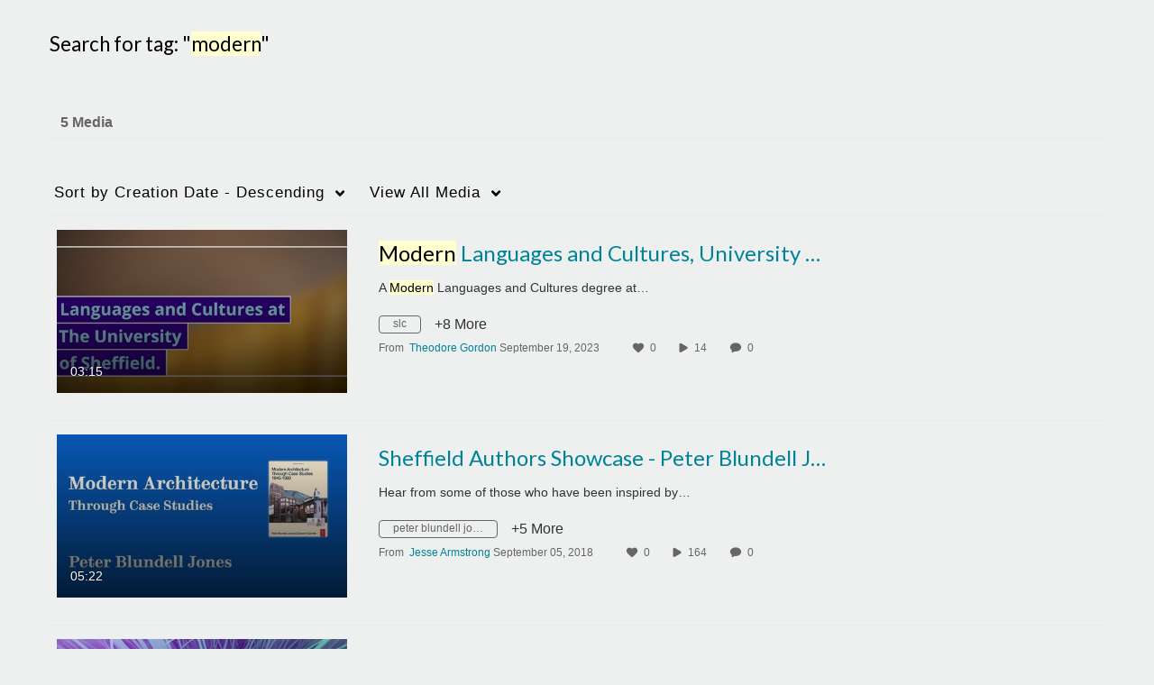

--- FILE ---
content_type: text/html; charset=UTF-8
request_url: https://digitalmedia.sheffield.ac.uk/tag?tagid=modern
body_size: 31507
content:
<!DOCTYPE html>

<html lang="en">
<head>
    <link rel="search" type="application/opensearchdescription+xml" href="/osd">

    
            <script  nonce="4128186413240879713">
                window.kalturaGlobalConfig ||= {};
                window.kalturaGlobalConfig.stylesNonce = "3694661929046837593";
            </script>
        
<meta http-equiv='X-UA-Compatible' content='requiresActiveX=true' /><!-- viewhook start modulesHeader -->
<!-- BEGIN FACEBOOK OPEN GRAPH TAGS -->
    <meta property="og:title" name="og:title" content="The University of Sheffield Kaltura Digital Media Hub">
    <meta property="og:url" name="og:url" content="https://digitalmedia.sheffield.ac.uk/tag?tagid=modern">
        <meta property="og:image" name="og:image" content="https://cdnapisec.kaltura.com/p/2103181/sp/210318100/raw/entry_id/1_43s95ayp/version/100001">
    <meta property="og:image:secure_url" name="og:image:secure_url" content="https://cdnapisec.kaltura.com/p/2103181/sp/210318100/raw/entry_id/1_43s95ayp/version/100001">
<!-- END FACEBOOK OPEN GRAPH TAGS -->


<!-- BEGIN TWITTER TAGS -->
    <meta name="twitter:card" content="summary">
            <meta name="twitter:site" content="@sheffielduni">
        <meta name="twitter:title" content="The University of Sheffield Kaltura Digital Media Hub">
        <meta name="twitter:image" content="https://cdnapisec.kaltura.com/p/2103181/sp/210318100/raw/entry_id/1_43s95ayp/version/100001">
<!-- END TWITTER TAGS -->

<script  nonce="4128186413240879713">
    (function() {
        if (!window.GLOBAL_KMS) {
            GLOBAL_KMS = {}
        }
        GLOBAL_KMS = GLOBAL_KMS || {};
        GLOBAL_KMS.helpers = GLOBAL_KMS.helpers || {};
        GLOBAL_KMS.helpers.browserTheme = window.matchMedia("(prefers-color-scheme: dark)").matches ? "dark" : "light";
        GLOBAL_KMS.helpers.themes = {
            light: {"breakpoints":{"sm":600,"md":960,"lg":1280,"xl":1600},"elevations":{"low":"none","medium":"0px 0px 0px 1px rgba(0, 0, 0, 0.2), 0px 4px 30px -8px rgba(0, 0, 0, 0.2)","high":"0px 0px 0px 1px rgba(0, 0, 0, 0.2), 0px 8px 60px -16px rgba(0, 0, 0, 0.2)"},"palette":{"primary":{"main":"#440099"},"secondary":{"main":"#9ADBE8"},"danger":{"light":"#EA6674","main":"#E12437","dark":"#A11624","contrastText":"#ffffff"},"success":{"light":"#31B551","main":"#217A37","dark":"#103C1B","contrastText":"#ffffff"},"warning":{"light":"#EF996B","main":"#E86925","dark":"#AF4912","contrastText":"#ffffff"},"translucent":{"main":"#fff","dark":"#000","light":"#fff","contrastText":"#fff"},"brand":{"yellow":{"main":"#FFCD00"}},"tone1":"#333333","tone2":"#666666","tone3":"#888888","tone4":"#CCCCCC","tone5":"#D9D9D9","tone6":"#EBEBEB","tone7":"#F4F4F4","tone8":"#FFFFFF","surfaces":{"background":"#ffffff","paper":"#f4f4f4","elevated":"#ffffff"},"backdrop":{"color":"#222222","opacity":0.6}},"shape":{"roundness1":4,"roundness2":8,"roundness3":16},"typography":{"fontFamily":"Lato, Helvetica Neue, Segoe UI, sans-serif","fontSize":14,"fontWeightLight":300,"fontWeightRegular":400,"fontWeightMedium":500,"fontWeightBold":700,"lineHeight":"auto","color":"#333333","heading1":{"fontWeight":700,"fontSize":"3rem","lineHeight":1.0417,"letterSpacing":"normal","fontFamily":"Lato, Helvetica Neue, Segoe UI, sans-serif","topBottomMargins":"2rem"},"heading2":{"fontWeight":700,"fontSize":"2rem","lineHeight":1.0625,"letterSpacing":"normal","fontFamily":"Lato, Helvetica Neue, Segoe UI, sans-serif","topBottomMargins":"1rem"},"heading3":{"fontWeight":700,"fontSize":"1.5rem","lineHeight":1.084,"letterSpacing":"normal","fontFamily":"Lato, Helvetica Neue, Segoe UI, sans-serif","topBottomMargins":"0.5rem"},"heading4":{"fontWeight":700,"fontSize":"1.25rem","lineHeight":1.1,"letterSpacing":"normal","fontFamily":"Lato, Helvetica Neue, Segoe UI, sans-serif","topBottomMargins":"0.5rem"},"heading5":{"fontWeight":700,"fontSize":"1.15rem","lineHeight":1.11,"letterSpacing":"normal","fontFamily":"Lato, Helvetica Neue, Segoe UI, sans-serif","topBottomMargins":"0.25rem"},"body1":{"fontWeight":400,"fontSize":"1rem","lineHeight":1.5,"letterSpacing":"normal","fontFamily":"Lato, Helvetica Neue, Segoe UI, sans-serif"},"body1Highlight":{"fontWeight":700,"fontSize":"1rem","lineHeight":1.5,"letterSpacing":"normal","fontFamily":"Lato, Helvetica Neue, Segoe UI, sans-serif"},"body2":{"fontWeight":400,"fontSize":"0.875rem","lineHeight":1.43,"letterSpacing":"normal","fontFamily":"Lato, Helvetica Neue, Segoe UI, sans-serif"},"body2Highlight":{"fontWeight":700,"fontSize":"0.875rem","lineHeight":1.43,"letterSpacing":"normal","fontFamily":"Lato, Helvetica Neue, Segoe UI, sans-serif"},"buttonLabel1":{"fontWeight":700,"fontSize":"0.875rem","lineHeight":"initial","letterSpacing":"normal","fontFamily":"Lato, Helvetica Neue, Segoe UI, sans-serif","textCase":"capitalize"},"buttonLabel2":{"fontWeight":700,"fontSize":"1rem","lineHeight":"initial","letterSpacing":"normal","fontFamily":"Lato, Helvetica Neue, Segoe UI, sans-serif","textCase":"capitalize"},"formLabel":{"fontWeight":700,"fontSize":"0.875rem","lineHeight":"16px","textCase":"capitalize","letterSpacing":"normal","fontFamily":"Lato, Helvetica Neue, Segoe UI, sans-serif"},"formError":{"fontWeight":400,"fontSize":"0.875rem","lineHeight":"18px","textCase":"capitalize","letterSpacing":"normal","fontFamily":"Lato, Helvetica Neue, Segoe UI, sans-serif"}},"mode":"light"},
            dark: {"mode":"dark","theme":"dark"}        };

    })();
</script>

<!-- viewhook end modulesHeader -->
    <script  nonce="4128186413240879713">
        // set webpack public path url to be able to load new react
        window.resourceBasePath = "https://assets.mediaspace.kaltura.com/5.169.7.1034/public/react-new/"
    </script>


<meta name="xsrf-ajax-nonce" content="[base64]" />
<meta http-equiv="Content-Type" content="text/html; charset=utf-8" />
<meta name="viewport" content="width=device-width, initial-scale=1.0" /><title>The University of Sheffield Kaltura Digital Media Hub</title>



<script type="text/javascript"  nonce="4128186413240879713">
    document.addEventListener("kmsButtonClickAnalytics", function (e) {
        // name is mandatory
        if (e.detail.name) {
            var urldata = '&buttonName='+e.detail.name+'&buttonValue='+e.detail.value+'&buttonType='+e.detail.type;

            if (e.detail.ks) {
                                urldata += '&ks='+e.detail.ks;
            }

            if (e.detail.location) {
                urldata += '&buttonInfo='+e.detail.location;
            }
            else if (e.detail.moduleName) { // keep for backward compatibility
                urldata += '&buttonInfo='+e.detail.moduleName;
            }

            if (e.detail.entryId) {
                urldata += '&entryId='+e.detail.entryId;
            }

            if (e.detail.applicationFeature) {
                urldata += '&feature='+e.detail.applicationFeature;
            }

            // use GET params because POST has issues with CORS
            var urlbase = 'https://analytics.kaltura.com/api_v3/index.php?service=analytics&action=trackEvent&eventType=10002&partnerId=2103181&kalturaApplication=1&kalturaApplicationVer=5.169.7&application=MediaSpace&applicationVer=5.169.7&sessionId=1jl6v4uisf949jfq4p8r8v4hmt&virtualEventId=&referrer=https%3A%2F%2Fdigitalmedia.sheffield.ac.uk%2Ftag';
            navigator.sendBeacon(urlbase + urldata);
        }
    });
</script>

<link href="https://assets.mediaspace.kaltura.com/5.169.7.1034/public/build0/consolidated/fd5f8dd13a081a1916873df3848ed050.css" media="screen" rel="stylesheet" type="text/css" /><link href="https://assets.mediaspace.kaltura.com/5.169.7.1034/public/build0/touch-icon-iphone.png" rel="icon" /><link href="https://assets.mediaspace.kaltura.com/5.169.7.1034/public/build0/touch-icon-iphone.png" rel="apple-touch-icon" /><link href="https://assets.mediaspace.kaltura.com/5.169.7.1034/public/build0/favicon.ico" rel="icon" type="png" /><link href="https://cdnapisec.kaltura.com/p/2103181/sp/210318100/raw/entry_id/1_r0s3p3x3/version/100001/direct_serve/1/upload-add.css" media="screen" rel="stylesheet" type="text/css" /><script type="text/javascript" nonce="4128186413240879713">
    //<![CDATA[
    if (typeof(LOCALE) == 'object'){
	var locale = {"Genie":"Genie"};
    for (var key in locale) {
        LOCALE[key] = locale[key];
    }
}
else {
	LOCALE = {"Genie":"Genie"};
}
    //]]>
</script>
<script type="text/javascript" nonce="4128186413240879713">
    //<![CDATA[
    if (typeof(LOCALE) == 'object'){
	var locale = {"Add to playlist":"Add to playlist","Search playlist":"Search playlist","Cancel":"Cancel","Add":"Add","Create new playlist":"Create new playlist","Create playlist title":"Create playlist title","Create":"Create"};
    for (var key in locale) {
        LOCALE[key] = locale[key];
    }
}
else {
	LOCALE = {"Add to playlist":"Add to playlist","Search playlist":"Search playlist","Cancel":"Cancel","Add":"Add","Create new playlist":"Create new playlist","Create playlist title":"Create playlist title","Create":"Create"};
}
    //]]>
</script>
<script type="text/javascript" nonce="4128186413240879713">
    //<![CDATA[
    if (typeof(LOCALE) == 'object'){
	var locale = {"%1 comment":"%1 comment","%1 comments":"%1 comments","Add comment at %1":"Add comment at %1"};
    for (var key in locale) {
        LOCALE[key] = locale[key];
    }
}
else {
	LOCALE = {"%1 comment":"%1 comment","%1 comments":"%1 comments","Add comment at %1":"Add comment at %1"};
}
    //]]>
</script>
<script type="text/javascript" nonce="4128186413240879713">
    //<![CDATA[
    if (typeof(LOCALE) == 'object'){
	var locale = {"plays":"plays","likes":"likes","comments":"comments"};
    for (var key in locale) {
        LOCALE[key] = locale[key];
    }
}
else {
	LOCALE = {"plays":"plays","likes":"likes","comments":"comments"};
}
    //]]>
</script>
<script type="text/javascript" nonce="4128186413240879713">
    //<![CDATA[
        var localeCode = "en";
    //]]>
</script>
<script type="text/javascript" nonce="4128186413240879713">
    //<![CDATA[
    if (typeof(LOCALE) == 'object'){
	var locale = {"Service requests":"Service Requests","Existing Requests":"Existing Requests","Order":"Order","Order Captions & Enrichment Services":"Order Captions & Enrichment Services","No requests were found":"No requests were found","Your request has been received. Your video will automatically be updated upon completion.":"Your request has been received. Your video will automatically be updated upon completion.","Service was already requested for this video":"Service was already requested for this video","Oops.. it seems you are not allowed to do that":"Oops.. it seems you are not allowed to do that","The request cannot be fulfilled. Your account credit is depleted. Please contact your administrator":"The request cannot be fulfilled. Your account credit is depleted. Please contact your administrator","Are you sure you want to cancel this request?":"Are you sure you want to cancel this request?","The request is already in progress, therefore cannot be canceled.":"The request is already in progress, therefore cannot be canceled.","No":"No","Yes":"Yes","Cancel Request":"Cancel Request","The captions file should be in %1, SRT type and with an accuracy rate of 99% or higher":"The captions file should be in %1, SRT type and with an accuracy rate of 99% or higher","The captions file uploaded successfully.":"The captions file uploaded successfully.","A captions file is required to perform translation. Please upload a captions file.":"A captions file is required to perform translation. Please upload a captions file.","Choose Captions File:":"Choose Captions File:","Upload Captions File":"Upload Captions File","Select a file":"Select a file","Browse":"Browse","Label":"Label","Live captioning order minimum time before the event starts is %1 minutes. Please make sure to order captions within this timeframe.":"Live captioning order minimum time before the event starts is %1 minutes. Please make sure to order captions within this timeframe.","Are you sure you want to cancel this request? You will still be charged. The refund period has expired":"Are you sure you want to cancel this request? You will still be charged. The refund period has expired","Service was already done for this video. Are you sure you want to resubmit?":"Service was already done for this video. Are you sure you want to resubmit?","One or more of these services was already done for this video, are you sure you want to resubmit?":"One or more of these services was already done for this video, are you sure you want to resubmit?","Resubmit":"Resubmit","Resubmit request":"Resubmit request","Request Date":"Request Date","Service":"Service","Language":"Language","Status":"Status","Abort Task":"Abort Task","Edit Caption":"Edit Caption","Request can not be ordered, there is no credit for ordering. Please contact your administrator":"Request can not be ordered, there is no credit for ordering. Please contact your administrator","%1 items, legend %2 color. Press Enter to see the summary":"%1 items, legend %2 color. Press Enter to see the summary","Summary for %1 requests: %2":"Summary for %1 requests: %2","No data available":"No data available","Unit:":"Unit:","Apply to content published by the following role:":"Apply to content published by the following role:","Add Speaker Identification":"Add Speaker Identification","Instructions & Notes:":"Instructions & Notes:","Submit":"Submit","Service:":"Service:","Source Media Language:":"Source Media Language:","Feature:":"Feature:","Target Translation Language:":"Target Translation Language:","Turnaround Time:":"Turnaround Time:","The selected Turn Around Time can be fulfilled only for media that is up to 15 minutes duration.":"The selected Turn Around Time can be fulfilled only for media that is up to 15 minutes duration.","Choose txt file*":"Choose txt file*","Upload txt":"Upload txt","No files were found":"No files were found","File Name":"File Name","Title":"Title","Uploaded At":"Uploaded At","At the beginning of the event":"At the beginning of the event","15 minutes before the event starts":"15 minutes before the event starts","30 minutes before the event starts":"30 minutes before the event starts","60 minutes before the event starts":"60 minutes before the event starts","At the end of the event":"At the end of the event","15 minutes after the event ends":"15 minutes after the event ends","30 minutes after the event ends":"30 minutes after the event ends","60 minutes after the event ends":"60 minutes after the event ends","Live Captions Start Time:":"Live Captions Start Time:","Live Captions End Time:":"Live Captions End Time:","We recommend to extend the live captions scheduling to avoid disconnections before the event ends":"We recommend to extend the live captions scheduling to avoid disconnections before the event ends","To order live captions, you must first schedule a webcast":"To order live captions, you must first schedule a webcast","Task ID:":"Task ID:","Requester:":"Requester:","Fidelity:":"Fidelity:","Received date:":"Received Date:","Due-date:":"Due-date:","View Ordering Rules":"View Ordering Rules","Create Rule":"Create Rule","Service will be ordered for each media published to this channel in the future.":"Service will be ordered for each media published to this channel in the future.","Create Rule for Ordering":"Create Rule for Ordering","No rules were found":"No rules were found","Your order has been received. Order requests will be generated and automatically approved for each video published to this channel in the future.":"Your order has been received. Order requests will be generated and automatically approved for each video published to this channel in the future.","Are you sure you want to cancel this rule?<br\/>Order requests will not be generated automatically for videos published to this channel in the future.":"Are you sure you want to cancel this rule?<br\/>Order requests will not be generated automatically for videos published to this channel in the future.","A similar rule already exists for this profile.":"A similar rule already exists for this profile.","Services ordering rules for channels":"Services ordering rules for channels","Remaining Credit":"Remaining Credit","Used Credit":"Used Credit","Credit Overages":"Credit Overages","current credit status":"Current Credit Status","Credit expiration date":"Credit Expiration Date","Media ID:":"Media ID:","Duration:":"Duration:","Service Type:":"Service Type:","Source Language:":"Source Language:","Target Language:":"Target Language:","Completed Date:":"Completed Date:","Speaker ID:":"Speaker ID:","aborted":"Aborted","error":"Error","pending":"Pending","pendingModeration":"Pending Approval","pendingEntryReady":"Draft","processing":"Processing","ready":"Completed","rejected":"Rejected","scheduled":"Scheduled","human":"Professional","machine":"Machine","manager":"Manager","moderator (and higher)":"Moderator (and higher)","contributor (and higher)":"Contributor (and higher)","member (and higher)":"Member (and higher)","anyone":"Anyone","captions":"Captions","translation":"Translation","audioDescription":"Audio Description","audio description":"Audio Description","alignment":"Alignment","chaptering":"Chaptering","dubbing":"Dubbing","liveCaption":"Live Captions","live captions":"Live Captions","live translation":"Live Translation","liveTranslation":"Live Translation","ocr":"OCR","videoAnalysis":"OCR","extendedAudioDescription":"Extended Audio Description","extended audio description":"Extended Audio Description","clips":"Clips","quiz":"Quiz","summary":"Summary","sign language":"Sign Language","signLanguage":"Sign Language","ar":"Arabic","cmn":"Mandarin Chinese","de":"German","en":"English","enGb":"English (British)","enUs":"English (American)","enAsl":"English (ASL)","enBsl":"English (BSL)","es":"Spanish","fr":"French","el":"Greek","he":"Hebrew","hi":"Hindi","hu":"Hungarian","it":"Italian","ja":"Japanese","ko":"Korean","nl":"Dutch","pt":"Portuguese","pl":"Polish","ru":"Russian","ro":"Romanian","tr":"Turkish","yue":"Cantonese","zh":"Chinese","th":"Thai","sv":"Swedish","da":"Danish","no":"Norwegian","fi":"Finnish","is":"Icelandic","in":"Indonesian","ptBR":"Portuguese (Brazil)","esXL":"Spanish (Latin America)","ga":"Irish","cy":"Welsh","ur":"Urdu","ta":"Tamil","ml":"Malayalam","zu":"Zulu","vi":"Vietnamese","uk":"Ukrainian","frCa":"French (Canada)","zhTw":"Taiwanese Mandarin","ca":"Catalan","af":"Afrikaans","bg":"Bulgarian","et":"Estonian","lv":"Latvian","lt":"Lithuanian","sk":"Slovak","ba":"Bashkir","eu":"Basque","be":"Belarusian","hr":"Croatian","eo":"Esperanto","fa":"Farsi","gl":"Galician","ia":"Interlingua","ms":"Malay","mr":"Marathi","mn":"Mongolian","sl":"Slovenian","te":"Telugu","ug":"Uighur","enAu":"English (Australian)","az":"Azerbaijani","bn":"Bengali","my":"Burmese","bs":"Bosnian","ka":"Georgian","gu":"Gujarati","jv":"Javanese","kn":"Kannada","kk":"Kazakh","km":"Khmer","lo":"Lao","mk":"Macedonian","ne":"Nepali","faIr":"Persian (Iran)","pa":"Punjabi","sr":"Serbian","si":"Sinhala","skSk":"Slovakian","su":"Sudanese","sw":"Swahili","tl":"Tagalog (Filipino)","uz":"Uzbek","xh":"Xhosa","zhCn":"Simplified Chinese","zhHk":"Traditional Chinese","cs":"Czech","autoDetect":"Auto-Detect","bestEffort":"Best Effort","fortyEightHours":"48 hours","immediate":"Immediate","sixHours":"6 hours","thirtyMinutes":"30 minutes","threeHours":"3 hours","twentyFourHours":"24 hours","twoHours":"2 hours","eightHours":"8 hours","twelveHours":"12 hours","tenDays":"10 days","fourDays":"4 days","fiveDays":"5 days","oneBusinessDay":"1 Business Day","twoBusinessDays":"2 Business Days","threeBusinessDays":"3 Business Days","fourBusinessDays":"4 Business Days","fiveBusinessDays":"5 Business Days","sixBusinessDays":"6 Business Days","sevenBusinessDays":"7 Business Days","Service Requests":"Service Requests","Unit":"Unit","View Channel Rules":"View Channel Rules","Number of Requests":"Number of Requests","Show Details":"Show Details","Hide Details":"Hide Details","Are you sure you want to reject the selected request(s)?":"Are you sure you want to reject the selected request(s)?","Are you sure you want to approve the selected request(s)?":"Are you sure you want to approve the selected request(s)?","Approve Requests":"Approve Requests","Approve":"Approve","Reject":"Reject","Email CSV":"Email CSV","Your requests cannot be approved since your account lacks credit for ordering. Please re-select requests to approve.":"Your requests cannot be approved since your account lacks credit for ordering. Please re-select requests to approve.","Last 30 Days":"Last 30 Days","Last 90 Days":"Last 90 Days","Last Year":"Last Year","Reject Requests":"Reject Requests","From":"From","To":"To","Start Time:":"Start Time:","End Time:":"End Time:","Media Name":"Media Name","TAT":"TAT","Feature":"Feature","Cost":"Cost","%1 row":"%1 row","Expand":"Expand","dashboard requests":"dashboard requests","not sortable":"not sortable","sortable":"sortable","Filter request by days, currently selected":"Filter request by days, currently selected","after pressing enter or space, press tab to access filters":"after pressing enter, press tab to access filters","sorted in ascending order":"sorted in ascending order","sorted in descending order":"sorted in descending order","Service was already requested for some of the selected media":"Service was already requested for some of the selected media","Some requests cannot be fulfilled. Your account credit is depleted. Please contact your administrator":"Some requests cannot be fulfilled. Your account credit is depleted. Please contact your administrator","Order Captions & Enrichment Services - %1 Selected Media":"Order Captions & Enrichment Services - %1 Selected Media","Completed":"Completed","Pending, Processing & Draft":"Pending, Processing & Draft","Processing":"Processing","Rejected":"Rejected","Other":"Other","blue":"blue","grey":"grey","yellow":"yellow","red":"red","dark grey":"dark grey","Filter request by days, currently selected %1":"Filter request by days, currently selected %1","To expand details, press Enter":"To expand details, press Enter","To collapse details, press Enter":"To collapse details, press Enter"};
    for (var key in locale) {
        LOCALE[key] = locale[key];
    }
}
else {
	LOCALE = {"Service requests":"Service Requests","Existing Requests":"Existing Requests","Order":"Order","Order Captions & Enrichment Services":"Order Captions & Enrichment Services","No requests were found":"No requests were found","Your request has been received. Your video will automatically be updated upon completion.":"Your request has been received. Your video will automatically be updated upon completion.","Service was already requested for this video":"Service was already requested for this video","Oops.. it seems you are not allowed to do that":"Oops.. it seems you are not allowed to do that","The request cannot be fulfilled. Your account credit is depleted. Please contact your administrator":"The request cannot be fulfilled. Your account credit is depleted. Please contact your administrator","Are you sure you want to cancel this request?":"Are you sure you want to cancel this request?","The request is already in progress, therefore cannot be canceled.":"The request is already in progress, therefore cannot be canceled.","No":"No","Yes":"Yes","Cancel Request":"Cancel Request","The captions file should be in %1, SRT type and with an accuracy rate of 99% or higher":"The captions file should be in %1, SRT type and with an accuracy rate of 99% or higher","The captions file uploaded successfully.":"The captions file uploaded successfully.","A captions file is required to perform translation. Please upload a captions file.":"A captions file is required to perform translation. Please upload a captions file.","Choose Captions File:":"Choose Captions File:","Upload Captions File":"Upload Captions File","Select a file":"Select a file","Browse":"Browse","Label":"Label","Live captioning order minimum time before the event starts is %1 minutes. Please make sure to order captions within this timeframe.":"Live captioning order minimum time before the event starts is %1 minutes. Please make sure to order captions within this timeframe.","Are you sure you want to cancel this request? You will still be charged. The refund period has expired":"Are you sure you want to cancel this request? You will still be charged. The refund period has expired","Service was already done for this video. Are you sure you want to resubmit?":"Service was already done for this video. Are you sure you want to resubmit?","One or more of these services was already done for this video, are you sure you want to resubmit?":"One or more of these services was already done for this video, are you sure you want to resubmit?","Resubmit":"Resubmit","Resubmit request":"Resubmit request","Request Date":"Request Date","Service":"Service","Language":"Language","Status":"Status","Abort Task":"Abort Task","Edit Caption":"Edit Caption","Request can not be ordered, there is no credit for ordering. Please contact your administrator":"Request can not be ordered, there is no credit for ordering. Please contact your administrator","%1 items, legend %2 color. Press Enter to see the summary":"%1 items, legend %2 color. Press Enter to see the summary","Summary for %1 requests: %2":"Summary for %1 requests: %2","No data available":"No data available","Unit:":"Unit:","Apply to content published by the following role:":"Apply to content published by the following role:","Add Speaker Identification":"Add Speaker Identification","Instructions & Notes:":"Instructions & Notes:","Submit":"Submit","Service:":"Service:","Source Media Language:":"Source Media Language:","Feature:":"Feature:","Target Translation Language:":"Target Translation Language:","Turnaround Time:":"Turnaround Time:","The selected Turn Around Time can be fulfilled only for media that is up to 15 minutes duration.":"The selected Turn Around Time can be fulfilled only for media that is up to 15 minutes duration.","Choose txt file*":"Choose txt file*","Upload txt":"Upload txt","No files were found":"No files were found","File Name":"File Name","Title":"Title","Uploaded At":"Uploaded At","At the beginning of the event":"At the beginning of the event","15 minutes before the event starts":"15 minutes before the event starts","30 minutes before the event starts":"30 minutes before the event starts","60 minutes before the event starts":"60 minutes before the event starts","At the end of the event":"At the end of the event","15 minutes after the event ends":"15 minutes after the event ends","30 minutes after the event ends":"30 minutes after the event ends","60 minutes after the event ends":"60 minutes after the event ends","Live Captions Start Time:":"Live Captions Start Time:","Live Captions End Time:":"Live Captions End Time:","We recommend to extend the live captions scheduling to avoid disconnections before the event ends":"We recommend to extend the live captions scheduling to avoid disconnections before the event ends","To order live captions, you must first schedule a webcast":"To order live captions, you must first schedule a webcast","Task ID:":"Task ID:","Requester:":"Requester:","Fidelity:":"Fidelity:","Received date:":"Received Date:","Due-date:":"Due-date:","View Ordering Rules":"View Ordering Rules","Create Rule":"Create Rule","Service will be ordered for each media published to this channel in the future.":"Service will be ordered for each media published to this channel in the future.","Create Rule for Ordering":"Create Rule for Ordering","No rules were found":"No rules were found","Your order has been received. Order requests will be generated and automatically approved for each video published to this channel in the future.":"Your order has been received. Order requests will be generated and automatically approved for each video published to this channel in the future.","Are you sure you want to cancel this rule?<br\/>Order requests will not be generated automatically for videos published to this channel in the future.":"Are you sure you want to cancel this rule?<br\/>Order requests will not be generated automatically for videos published to this channel in the future.","A similar rule already exists for this profile.":"A similar rule already exists for this profile.","Services ordering rules for channels":"Services ordering rules for channels","Remaining Credit":"Remaining Credit","Used Credit":"Used Credit","Credit Overages":"Credit Overages","current credit status":"Current Credit Status","Credit expiration date":"Credit Expiration Date","Media ID:":"Media ID:","Duration:":"Duration:","Service Type:":"Service Type:","Source Language:":"Source Language:","Target Language:":"Target Language:","Completed Date:":"Completed Date:","Speaker ID:":"Speaker ID:","aborted":"Aborted","error":"Error","pending":"Pending","pendingModeration":"Pending Approval","pendingEntryReady":"Draft","processing":"Processing","ready":"Completed","rejected":"Rejected","scheduled":"Scheduled","human":"Professional","machine":"Machine","manager":"Manager","moderator (and higher)":"Moderator (and higher)","contributor (and higher)":"Contributor (and higher)","member (and higher)":"Member (and higher)","anyone":"Anyone","captions":"Captions","translation":"Translation","audioDescription":"Audio Description","audio description":"Audio Description","alignment":"Alignment","chaptering":"Chaptering","dubbing":"Dubbing","liveCaption":"Live Captions","live captions":"Live Captions","live translation":"Live Translation","liveTranslation":"Live Translation","ocr":"OCR","videoAnalysis":"OCR","extendedAudioDescription":"Extended Audio Description","extended audio description":"Extended Audio Description","clips":"Clips","quiz":"Quiz","summary":"Summary","sign language":"Sign Language","signLanguage":"Sign Language","ar":"Arabic","cmn":"Mandarin Chinese","de":"German","en":"English","enGb":"English (British)","enUs":"English (American)","enAsl":"English (ASL)","enBsl":"English (BSL)","es":"Spanish","fr":"French","el":"Greek","he":"Hebrew","hi":"Hindi","hu":"Hungarian","it":"Italian","ja":"Japanese","ko":"Korean","nl":"Dutch","pt":"Portuguese","pl":"Polish","ru":"Russian","ro":"Romanian","tr":"Turkish","yue":"Cantonese","zh":"Chinese","th":"Thai","sv":"Swedish","da":"Danish","no":"Norwegian","fi":"Finnish","is":"Icelandic","in":"Indonesian","ptBR":"Portuguese (Brazil)","esXL":"Spanish (Latin America)","ga":"Irish","cy":"Welsh","ur":"Urdu","ta":"Tamil","ml":"Malayalam","zu":"Zulu","vi":"Vietnamese","uk":"Ukrainian","frCa":"French (Canada)","zhTw":"Taiwanese Mandarin","ca":"Catalan","af":"Afrikaans","bg":"Bulgarian","et":"Estonian","lv":"Latvian","lt":"Lithuanian","sk":"Slovak","ba":"Bashkir","eu":"Basque","be":"Belarusian","hr":"Croatian","eo":"Esperanto","fa":"Farsi","gl":"Galician","ia":"Interlingua","ms":"Malay","mr":"Marathi","mn":"Mongolian","sl":"Slovenian","te":"Telugu","ug":"Uighur","enAu":"English (Australian)","az":"Azerbaijani","bn":"Bengali","my":"Burmese","bs":"Bosnian","ka":"Georgian","gu":"Gujarati","jv":"Javanese","kn":"Kannada","kk":"Kazakh","km":"Khmer","lo":"Lao","mk":"Macedonian","ne":"Nepali","faIr":"Persian (Iran)","pa":"Punjabi","sr":"Serbian","si":"Sinhala","skSk":"Slovakian","su":"Sudanese","sw":"Swahili","tl":"Tagalog (Filipino)","uz":"Uzbek","xh":"Xhosa","zhCn":"Simplified Chinese","zhHk":"Traditional Chinese","cs":"Czech","autoDetect":"Auto-Detect","bestEffort":"Best Effort","fortyEightHours":"48 hours","immediate":"Immediate","sixHours":"6 hours","thirtyMinutes":"30 minutes","threeHours":"3 hours","twentyFourHours":"24 hours","twoHours":"2 hours","eightHours":"8 hours","twelveHours":"12 hours","tenDays":"10 days","fourDays":"4 days","fiveDays":"5 days","oneBusinessDay":"1 Business Day","twoBusinessDays":"2 Business Days","threeBusinessDays":"3 Business Days","fourBusinessDays":"4 Business Days","fiveBusinessDays":"5 Business Days","sixBusinessDays":"6 Business Days","sevenBusinessDays":"7 Business Days","Service Requests":"Service Requests","Unit":"Unit","View Channel Rules":"View Channel Rules","Number of Requests":"Number of Requests","Show Details":"Show Details","Hide Details":"Hide Details","Are you sure you want to reject the selected request(s)?":"Are you sure you want to reject the selected request(s)?","Are you sure you want to approve the selected request(s)?":"Are you sure you want to approve the selected request(s)?","Approve Requests":"Approve Requests","Approve":"Approve","Reject":"Reject","Email CSV":"Email CSV","Your requests cannot be approved since your account lacks credit for ordering. Please re-select requests to approve.":"Your requests cannot be approved since your account lacks credit for ordering. Please re-select requests to approve.","Last 30 Days":"Last 30 Days","Last 90 Days":"Last 90 Days","Last Year":"Last Year","Reject Requests":"Reject Requests","From":"From","To":"To","Start Time:":"Start Time:","End Time:":"End Time:","Media Name":"Media Name","TAT":"TAT","Feature":"Feature","Cost":"Cost","%1 row":"%1 row","Expand":"Expand","dashboard requests":"dashboard requests","not sortable":"not sortable","sortable":"sortable","Filter request by days, currently selected":"Filter request by days, currently selected","after pressing enter or space, press tab to access filters":"after pressing enter, press tab to access filters","sorted in ascending order":"sorted in ascending order","sorted in descending order":"sorted in descending order","Service was already requested for some of the selected media":"Service was already requested for some of the selected media","Some requests cannot be fulfilled. Your account credit is depleted. Please contact your administrator":"Some requests cannot be fulfilled. Your account credit is depleted. Please contact your administrator","Order Captions & Enrichment Services - %1 Selected Media":"Order Captions & Enrichment Services - %1 Selected Media","Completed":"Completed","Pending, Processing & Draft":"Pending, Processing & Draft","Processing":"Processing","Rejected":"Rejected","Other":"Other","blue":"blue","grey":"grey","yellow":"yellow","red":"red","dark grey":"dark grey","Filter request by days, currently selected %1":"Filter request by days, currently selected %1","To expand details, press Enter":"To expand details, press Enter","To collapse details, press Enter":"To collapse details, press Enter"};
}
    //]]>
</script>
<script type="text/javascript" nonce="4128186413240879713">
    //<![CDATA[
    if (typeof(LOCALE) == 'object'){
	var locale = {"Are you sure you want to remove this media?":"Are you sure you want to remove this media?"};
    for (var key in locale) {
        LOCALE[key] = locale[key];
    }
}
else {
	LOCALE = {"Are you sure you want to remove this media?":"Are you sure you want to remove this media?"};
}
    //]]>
</script>
<script type="text/javascript" nonce="4128186413240879713">
    //<![CDATA[
    if (typeof(LOCALE) == 'object'){
	var locale = {"Watch Later":"Watch Later","Add to %1":"Add to %1","Remove from %1":"Remove from %1","Undo Remove from %1":"Undo Remove from %1","Undo":"Undo","was removed from %1":"was removed from %1","No media in your %1":"No media in your %1","Browse the site to find media and add it to your %1":"Browse the site to find media and add it to your %1","Add to watch list":"Add to watch list","Remove from watch list":"Remove from watch list","Failed to update watch list.":"Failed to update watch list."};
    for (var key in locale) {
        LOCALE[key] = locale[key];
    }
}
else {
	LOCALE = {"Watch Later":"Watch Later","Add to %1":"Add to %1","Remove from %1":"Remove from %1","Undo Remove from %1":"Undo Remove from %1","Undo":"Undo","was removed from %1":"was removed from %1","No media in your %1":"No media in your %1","Browse the site to find media and add it to your %1":"Browse the site to find media and add it to your %1","Add to watch list":"Add to watch list","Remove from watch list":"Remove from watch list","Failed to update watch list.":"Failed to update watch list."};
}
    //]]>
</script>
<script type="text/javascript" nonce="4128186413240879713">
    //<![CDATA[
    if (typeof(LOCALE) == 'object'){
	var locale = {"Currently in preview mode!":"Currently in preview mode!","Turn preview off":"Turn preview off"};
    for (var key in locale) {
        LOCALE[key] = locale[key];
    }
}
else {
	LOCALE = {"Currently in preview mode!":"Currently in preview mode!","Turn preview off":"Turn preview off"};
}
    //]]>
</script>
<script type="text/javascript" nonce="4128186413240879713">
    //<![CDATA[
    if (typeof(LOCALE) == 'object'){
	var locale = {"Processing":"Processing","Show more":"Show more"};
    for (var key in locale) {
        LOCALE[key] = locale[key];
    }
}
else {
	LOCALE = {"Processing":"Processing","Show more":"Show more"};
}
    //]]>
</script>
<script type="text/javascript" nonce="4128186413240879713">
    //<![CDATA[
    if (typeof(LOCALE) == 'object'){
	var locale = {"%1 hour":"%1 hour","%1 hours":"%1 hours","%1 minute":"%1 minute","%1 minutes":"%1 minutes","%1 second":"%1 second","%1 seconds":"%1 seconds","Co-Editor":"Co-Editor","Co-Publisher":"Co-Publisher","Co-Viewer":"Co-Viewer","Collaborator":"Collaborator","Group Co-Editor":"Group Co-Editor","Group Co-Publisher":"Group Co-Publisher","Group Co-Viewer":"Group Co-Viewer","Group Owner":"Group Owner","Owner":"Owner","This field is required":"This field is required"};
    for (var key in locale) {
        LOCALE[key] = locale[key];
    }
}
else {
	LOCALE = {"%1 hour":"%1 hour","%1 hours":"%1 hours","%1 minute":"%1 minute","%1 minutes":"%1 minutes","%1 second":"%1 second","%1 seconds":"%1 seconds","Co-Editor":"Co-Editor","Co-Publisher":"Co-Publisher","Co-Viewer":"Co-Viewer","Collaborator":"Collaborator","Group Co-Editor":"Group Co-Editor","Group Co-Publisher":"Group Co-Publisher","Group Co-Viewer":"Group Co-Viewer","Group Owner":"Group Owner","Owner":"Owner","This field is required":"This field is required"};
}
    //]]>
</script>
<script type="text/javascript" nonce="4128186413240879713">
    //<![CDATA[
    if (typeof(LOCALE) == 'object'){
	var locale = {"Close engagement panel":"Close engagement panel","Collapse menu":"Collapse menu","Expand menu":"Expand menu","Open engagement panel":"Open engagement panel"};
    for (var key in locale) {
        LOCALE[key] = locale[key];
    }
}
else {
	LOCALE = {"Close engagement panel":"Close engagement panel","Collapse menu":"Collapse menu","Expand menu":"Expand menu","Open engagement panel":"Open engagement panel"};
}
    //]]>
</script>
<script type="text/javascript" nonce="4128186413240879713">
    //<![CDATA[
    if (typeof(LOCALE) == 'object'){
	var locale = {"Additional items":"Additional items","Back to %1":"Back to %1","Close side bar":"Close side bar","Connect with us on LinkedIn":"Connect with us on LinkedIn","Create":"Create","Follow us on Facebook":"Follow us on Facebook","Follow us on Instagram":"Follow us on Instagram","Follow us on Slack":"Follow us on Slack","Follow us on X":"Follow us on X","Follow us on line":"Follow us on line","Follow us on tiktok":"Follow us on tiktok","High Contrast Switch is %1":"High Contrast Switch is %1","Login to create new media":"Login to create new media","Off":"Off","On":"On","Open side bar":"Open side bar","Open sub menu %1":"Open sub menu %1","Search":"Search","Search all media":"Search all media","Search for site content":"Search for site content","Select Language":"Select Language","Show More":"Show More","Skip to main content":"Skip to main content","Subscribe to our YouTube Channel":"Subscribe to our YouTube Channel","The bulk operation for %1 %2 has been completed":"The bulk operation for %1 %2 has been completed","Watch us on Twitch":"Watch us on Twitch","user menu":"user menu"};
    for (var key in locale) {
        LOCALE[key] = locale[key];
    }
}
else {
	LOCALE = {"Additional items":"Additional items","Back to %1":"Back to %1","Close side bar":"Close side bar","Connect with us on LinkedIn":"Connect with us on LinkedIn","Create":"Create","Follow us on Facebook":"Follow us on Facebook","Follow us on Instagram":"Follow us on Instagram","Follow us on Slack":"Follow us on Slack","Follow us on X":"Follow us on X","Follow us on line":"Follow us on line","Follow us on tiktok":"Follow us on tiktok","High Contrast Switch is %1":"High Contrast Switch is %1","Login to create new media":"Login to create new media","Off":"Off","On":"On","Open side bar":"Open side bar","Open sub menu %1":"Open sub menu %1","Search":"Search","Search all media":"Search all media","Search for site content":"Search for site content","Select Language":"Select Language","Show More":"Show More","Skip to main content":"Skip to main content","Subscribe to our YouTube Channel":"Subscribe to our YouTube Channel","The bulk operation for %1 %2 has been completed":"The bulk operation for %1 %2 has been completed","Watch us on Twitch":"Watch us on Twitch","user menu":"user menu"};
}
    //]]>
</script>
<script type="text/javascript" nonce="4128186413240879713">
    //<![CDATA[
    if (typeof(LOCALE) == 'object'){
	var locale = {"%1 menuitem %2 %3":"%1 menuitem %2 %3"};
    for (var key in locale) {
        LOCALE[key] = locale[key];
    }
}
else {
	LOCALE = {"%1 menuitem %2 %3":"%1 menuitem %2 %3"};
}
    //]]>
</script>
<script type="text/javascript" nonce="4128186413240879713">
    //<![CDATA[
    if (typeof(LOCALE) == 'object'){
	var locale = {"Always open":"Always open","Cancel":"Cancel","Create":"Create","Create a Room":"Create a Room","Failed to create room":"Failed to create room","Name":"Name","Room availability":"Room availability","Room mode":"Room mode","Specific time frame":"Specific time frame","Your room mode":"Your room mode"};
    for (var key in locale) {
        LOCALE[key] = locale[key];
    }
}
else {
	LOCALE = {"Always open":"Always open","Cancel":"Cancel","Create":"Create","Create a Room":"Create a Room","Failed to create room":"Failed to create room","Name":"Name","Room availability":"Room availability","Room mode":"Room mode","Specific time frame":"Specific time frame","Your room mode":"Your room mode"};
}
    //]]>
</script>
<script type="text/javascript" nonce="4128186413240879713">
    //<![CDATA[
    if (typeof(LOCALE) == 'object'){
	var locale = {"%1 date":"%1 date","%1 for %2 playlist":"%1 for %2 playlist","%1 is required":"%1 is required","%1 time":"%1 time","A-Z":"A-Z","Add":"Add","All characters are allowed":"All characters are allowed","Bold":"Bold","Can't contain first name or last name":"Can't contain first name or last name","Cancel":"Cancel","Clear Search":"Clear Search","Copy":"Copy","Creation Date":"Creation Date","End time":"End time","End time must be later than start time":"End time must be later than start time","Filters":"Filters","Group":"Group","Insert Image":"Insert Image","Insert Link":"Insert Link","Italic":"Italic","LIVE":"LIVE","Live":"Live","Media Count":"Media Count","Members Count":"Members Count","Name":"Name","Name cannot exceed 255 characters":"Name cannot exceed 255 characters","No Matching results found":"No Matching results found","OK":"OK","Off":"Off","On":"On","Ordered List":"Ordered List","Password strength: ":"Password strength: ","Please enter a valid password":"Please enter a valid password","Privacy":"Privacy","Scan this QR code with your authentication app. You can download an authentication app for both platforms:":"Scan this QR code with your authentication app. You can download an authentication app for both platforms:","Scheduled":"Scheduled","Searching...":"Searching...","Show Less":"Show Less","Show More":"Show More","Sort By":"Sort By","Start time":"Start time","This field is required":"This field is required","This site is protected by reCAPTCHA and the Google %1 Privacy Policy %2 and %3 Terms of Service %4 apply":"This site is protected by reCAPTCHA and the Google %1 Privacy Policy %2 and %3 Terms of Service %4 apply","Time gap between start and end time cannot be larger than 24 hours":"Time gap between start and end time cannot be larger than 24 hours","Time zone":"Time zone","Top %1":"Top %1","Type something":"Type something","Underline":"Underline","Unordered List":"Unordered List","Update Date":"Update Date","Z-A":"Z-A","close":"close","condition met":"condition met","condition not met":"condition not met","current progress: %1%":"current progress: %1%","link to app store":"link to app store","link to google play":"link to google play","medium":"medium","more":"more","next slide arrow":"next slide arrow","previous slide arrow":"previous slide arrow","remove":"remove","show actions":"show actions","strong":"strong","thumbnail for %1":"thumbnail for %1","watch %1":"watch %1","watch %1, duration: %2":"watch %1, duration: %2","weak":"weak"};
    for (var key in locale) {
        LOCALE[key] = locale[key];
    }
}
else {
	LOCALE = {"%1 date":"%1 date","%1 for %2 playlist":"%1 for %2 playlist","%1 is required":"%1 is required","%1 time":"%1 time","A-Z":"A-Z","Add":"Add","All characters are allowed":"All characters are allowed","Bold":"Bold","Can't contain first name or last name":"Can't contain first name or last name","Cancel":"Cancel","Clear Search":"Clear Search","Copy":"Copy","Creation Date":"Creation Date","End time":"End time","End time must be later than start time":"End time must be later than start time","Filters":"Filters","Group":"Group","Insert Image":"Insert Image","Insert Link":"Insert Link","Italic":"Italic","LIVE":"LIVE","Live":"Live","Media Count":"Media Count","Members Count":"Members Count","Name":"Name","Name cannot exceed 255 characters":"Name cannot exceed 255 characters","No Matching results found":"No Matching results found","OK":"OK","Off":"Off","On":"On","Ordered List":"Ordered List","Password strength: ":"Password strength: ","Please enter a valid password":"Please enter a valid password","Privacy":"Privacy","Scan this QR code with your authentication app. You can download an authentication app for both platforms:":"Scan this QR code with your authentication app. You can download an authentication app for both platforms:","Scheduled":"Scheduled","Searching...":"Searching...","Show Less":"Show Less","Show More":"Show More","Sort By":"Sort By","Start time":"Start time","This field is required":"This field is required","This site is protected by reCAPTCHA and the Google %1 Privacy Policy %2 and %3 Terms of Service %4 apply":"This site is protected by reCAPTCHA and the Google %1 Privacy Policy %2 and %3 Terms of Service %4 apply","Time gap between start and end time cannot be larger than 24 hours":"Time gap between start and end time cannot be larger than 24 hours","Time zone":"Time zone","Top %1":"Top %1","Type something":"Type something","Underline":"Underline","Unordered List":"Unordered List","Update Date":"Update Date","Z-A":"Z-A","close":"close","condition met":"condition met","condition not met":"condition not met","current progress: %1%":"current progress: %1%","link to app store":"link to app store","link to google play":"link to google play","medium":"medium","more":"more","next slide arrow":"next slide arrow","previous slide arrow":"previous slide arrow","remove":"remove","show actions":"show actions","strong":"strong","thumbnail for %1":"thumbnail for %1","watch %1":"watch %1","watch %1, duration: %2":"watch %1, duration: %2","weak":"weak"};
}
    //]]>
</script>
<script type="text/javascript" nonce="4128186413240879713">
    //<![CDATA[
    if (typeof(LOCALE) == 'object'){
	var locale = {"Allow seeking to previous parts of the live stream. The DVR window is 24 hours by default.":"Allow seeking to previous parts of the live stream. The DVR window is 24 hours by default.","Cancel":"Cancel","Choose type":"Choose type","Create":"Create","Create a Live Studio":"Create a Live Studio","Create town hall":"Create town hall","Enable DVR":"Enable DVR","Event Recording":"Event Recording","Failed to create town hall":"Failed to create town hall","Name":"Name","Session type":"Session type"};
    for (var key in locale) {
        LOCALE[key] = locale[key];
    }
}
else {
	LOCALE = {"Allow seeking to previous parts of the live stream. The DVR window is 24 hours by default.":"Allow seeking to previous parts of the live stream. The DVR window is 24 hours by default.","Cancel":"Cancel","Choose type":"Choose type","Create":"Create","Create a Live Studio":"Create a Live Studio","Create town hall":"Create town hall","Enable DVR":"Enable DVR","Event Recording":"Event Recording","Failed to create town hall":"Failed to create town hall","Name":"Name","Session type":"Session type"};
}
    //]]>
</script>
<script type="text/javascript" nonce="4128186413240879713">
    //<![CDATA[
    if (typeof(LOCALE) == 'object'){
	var locale = {"Cancel":"Cancel","Create":"Create","Description":"Description","Failed to create channel":"Failed to create channel","Failed to create gallery":"Failed to create gallery","Name":"Name","The name you entered exceeds the character limit (60 characters)":"The name you entered exceeds the character limit (60 characters)"};
    for (var key in locale) {
        LOCALE[key] = locale[key];
    }
}
else {
	LOCALE = {"Cancel":"Cancel","Create":"Create","Description":"Description","Failed to create channel":"Failed to create channel","Failed to create gallery":"Failed to create gallery","Name":"Name","The name you entered exceeds the character limit (60 characters)":"The name you entered exceeds the character limit (60 characters)"};
}
    //]]>
</script>
<script type="text/javascript" nonce="4128186413240879713">
    //<![CDATA[
    if (typeof(LOCALE) == 'object'){
	var locale = {"Cancel":"Cancel","Create":"Create","Create channel playlist":"Create channel playlist","Create media gallery playlist":"Create media gallery playlist","Create playlist":"Create playlist","Description":"Description","Failed to create playlist":"Failed to create playlist","Name":"Name"};
    for (var key in locale) {
        LOCALE[key] = locale[key];
    }
}
else {
	LOCALE = {"Cancel":"Cancel","Create":"Create","Create channel playlist":"Create channel playlist","Create media gallery playlist":"Create media gallery playlist","Create playlist":"Create playlist","Description":"Description","Failed to create playlist":"Failed to create playlist","Name":"Name"};
}
    //]]>
</script>
<script type="text/javascript" nonce="4128186413240879713">
    //<![CDATA[
    if (typeof(LOCALE) == 'object'){
	var locale = {"Back":"Back","Cancel":"Cancel","Close":"Close","Close youtube entry edit form":"Close youtube entry edit form","Failed to load video data":"Failed to load video data","Failed to update information":"Failed to update information","Import from YouTube":"Import from YouTube","Importing of the youtube entry failed":"Importing of the youtube entry failed","No description available":"No description available","Only public videos are supported":"Only public videos are supported","Save & Close":"Save & Close","URL is not valid":"URL is not valid","YouTube Video":"YouTube Video","YouTube Video %1":"YouTube Video %1","Your information has been successfully updated.":"Your information has been successfully updated."};
    for (var key in locale) {
        LOCALE[key] = locale[key];
    }
}
else {
	LOCALE = {"Back":"Back","Cancel":"Cancel","Close":"Close","Close youtube entry edit form":"Close youtube entry edit form","Failed to load video data":"Failed to load video data","Failed to update information":"Failed to update information","Import from YouTube":"Import from YouTube","Importing of the youtube entry failed":"Importing of the youtube entry failed","No description available":"No description available","Only public videos are supported":"Only public videos are supported","Save & Close":"Save & Close","URL is not valid":"URL is not valid","YouTube Video":"YouTube Video","YouTube Video %1":"YouTube Video %1","Your information has been successfully updated.":"Your information has been successfully updated."};
}
    //]]>
</script>
<script type="text/javascript" nonce="4128186413240879713">
    //<![CDATA[
    if (typeof(LOCALE) == 'object'){
	var locale = {"%1 is a required field":"%1 is a required field","Cancel":"Cancel","Changes aren't saved. Are you sure you want to leave without saving them?":"Changes aren't saved. Are you sure you want to leave without saving them?","Leave":"Leave","Required for publish":"Required for publish","Save":"Save","Save Changes":"Save Changes","Unsaved Changes":"Unsaved Changes"};
    for (var key in locale) {
        LOCALE[key] = locale[key];
    }
}
else {
	LOCALE = {"%1 is a required field":"%1 is a required field","Cancel":"Cancel","Changes aren't saved. Are you sure you want to leave without saving them?":"Changes aren't saved. Are you sure you want to leave without saving them?","Leave":"Leave","Required for publish":"Required for publish","Save":"Save","Save Changes":"Save Changes","Unsaved Changes":"Unsaved Changes"};
}
    //]]>
</script>
<script type="text/javascript" nonce="4128186413240879713">
    //<![CDATA[
    if (typeof(LOCALE) == 'object'){
	var locale = {"All Media":"All Media","All common video, audio and image formats in all resolutions are accepted.":"All common video, audio and image formats in all resolutions are accepted.","An unexpected error occurred while trying to cancel uploads":"An unexpected error occurred while trying to cancel uploads","Are you sure you want to cancel %1 uploads?<br\/>This action cannot be undone.":"Are you sure you want to cancel %1 uploads?<br\/>This action cannot be undone.","Are you sure you want to cancel this upload?<br\/>This action cannot be undone.":"Are you sure you want to cancel this upload?<br\/>This action cannot be undone.","Back":"Back","Cancel":"Cancel","Cancel All":"Cancel All","Cancel All Uploads":"Cancel All Uploads","Cancel Upload":"Cancel Upload","Cancel upload for entry %1":"Cancel upload for entry %1","Canceled":"Canceled","Drag and drop a file to upload":"Drag and drop a file to upload","Drag and drop files to upload":"Drag and drop files to upload","Edit":"Edit","Edit All":"Edit All","Edit details for entry %1":"Edit details for entry %1","Error processing media: %1":"Error processing media: %1","Failed to update information":"Failed to update information","In Queue":"In Queue","Media Page":"Media Page","My Media":"My Media","Open Media page for entry %1":"Open Media page for entry %1","Processing":"Processing","Processing Failed":"Processing Failed","Ready":"Ready","Remove":"Remove","Remove entry %1 upload":"Remove entry %1 upload","Select a file":"Select a file","Select files":"Select files","Set Privacy To All":"Set Privacy To All","Unsupported file type: %1":"Unsupported file type: %1","Update All":"Update All","Upload Failed":"Upload Failed","Upload Media":"Upload Media","Upload failed for: %1":"Upload failed for: %1","Uploading %1 %":"Uploading %1 %","You're still uploading! Are you sure you want to leave this page?":"You're still uploading! Are you sure you want to leave this page?","Your information has been successfully updated.":"Your information has been successfully updated.","in queue":"in queue","ready":"ready","untitled":"untitled"};
    for (var key in locale) {
        LOCALE[key] = locale[key];
    }
}
else {
	LOCALE = {"All Media":"All Media","All common video, audio and image formats in all resolutions are accepted.":"All common video, audio and image formats in all resolutions are accepted.","An unexpected error occurred while trying to cancel uploads":"An unexpected error occurred while trying to cancel uploads","Are you sure you want to cancel %1 uploads?<br\/>This action cannot be undone.":"Are you sure you want to cancel %1 uploads?<br\/>This action cannot be undone.","Are you sure you want to cancel this upload?<br\/>This action cannot be undone.":"Are you sure you want to cancel this upload?<br\/>This action cannot be undone.","Back":"Back","Cancel":"Cancel","Cancel All":"Cancel All","Cancel All Uploads":"Cancel All Uploads","Cancel Upload":"Cancel Upload","Cancel upload for entry %1":"Cancel upload for entry %1","Canceled":"Canceled","Drag and drop a file to upload":"Drag and drop a file to upload","Drag and drop files to upload":"Drag and drop files to upload","Edit":"Edit","Edit All":"Edit All","Edit details for entry %1":"Edit details for entry %1","Error processing media: %1":"Error processing media: %1","Failed to update information":"Failed to update information","In Queue":"In Queue","Media Page":"Media Page","My Media":"My Media","Open Media page for entry %1":"Open Media page for entry %1","Processing":"Processing","Processing Failed":"Processing Failed","Ready":"Ready","Remove":"Remove","Remove entry %1 upload":"Remove entry %1 upload","Select a file":"Select a file","Select files":"Select files","Set Privacy To All":"Set Privacy To All","Unsupported file type: %1":"Unsupported file type: %1","Update All":"Update All","Upload Failed":"Upload Failed","Upload Media":"Upload Media","Upload failed for: %1":"Upload failed for: %1","Uploading %1 %":"Uploading %1 %","You're still uploading! Are you sure you want to leave this page?":"You're still uploading! Are you sure you want to leave this page?","Your information has been successfully updated.":"Your information has been successfully updated.","in queue":"in queue","ready":"ready","untitled":"untitled"};
}
    //]]>
</script>
<script type="text/javascript" nonce="4128186413240879713">
    //<![CDATA[
    if (typeof(LOCALE) == 'object'){
	var locale = {"%1 (Channel ID: %2)":"%1 (Channel ID: %2)","%1 (Course ID: %2, Category ID: %3)":"%1 (Course ID: %2, Category ID: %3)","%1 (Course ID: %2, Category ID: N\/A)":"%1 (Course ID: %2, Category ID: N\/A)","%1 (Gallery ID: %2)":"%1 (Gallery ID: %2)","Add":"Add","Add Collaboration":"Add Collaboration","Add collaborators":"Add collaborators","Add to playlist":"Add to playlist","Add to watch list":"Add to watch list","Add users by email, assign roles, and control their access for the session.":"Add users by email, assign roles, and control their access for the session.","Add\/Remove collaborators":"Add\/Remove collaborators","An error occurred while detaching the recording":"An error occurred while detaching the recording","Anyone with entitlements to the gallery\/channel can view":"Anyone with entitlements to the gallery\/channel can view","Anyone with entitlements to the gallery\/channel can view.":"Anyone with entitlements to the gallery\/channel can view.","Anyone with the link can view":"Anyone with the link can view","Are you sure you want to detach the recording from live session?":"Are you sure you want to detach the recording from live session?","Are you sure you want to set %1 media items as private? They will no longer be available for users in search results or with a link.":"Are you sure you want to set %1 media items as private? They will no longer be available for users in search results or with a link.","Are you sure you want to set %1 media items as unlisted? They will be available to any user with a link.":"Are you sure you want to set %1 media items as unlisted? They will be available to any user with a link.","Are you sure you want to set this media as private? It will be removed from all published locations in this application.":"Are you sure you want to set this media as private? It will be removed from all published locations in this application.","Are you sure you want to set this media as private? It will no longer be available for users in search results or with a link.":"Are you sure you want to set this media as private? It will no longer be available for users in search results or with a link.","Are you sure you want to set this media as unlisted? It will be available to any user with a link.":"Are you sure you want to set this media as unlisted? It will be available to any user with a link.","Are you sure you want to set this media as unlisted? It will be removed from all published locations in this application, but will be available for any users with a link to the media.":"Are you sure you want to set this media as unlisted? It will be removed from all published locations in this application, but will be available for any users with a link to the media.","Are you sure you want to transfer ownership for %1 item(s)?":"Are you sure you want to transfer ownership for %1 item(s)?","By changing ownership, you will no longer be able to perform any actions on the media or be able to see it in your My Media, unless you are a collaborator on the entry.":"By changing ownership, you will no longer be able to perform any actions on the media or be able to see it in your My Media, unless you are a collaborator on the entry.","Cancel":"Cancel","Cancel RSVP":"Cancel RSVP","Cannot invite new users from this email domain":"Cannot invite new users from this email domain","Category ID: %1":"Category ID: %1","Change publish locations":"Change publish locations","Channels":"Channels","Clone room in progress":"Clone room in progress","Clone room is ready":"Clone room is ready","Clone session in progress":"Clone session in progress","Clone session is ready":"Clone session is ready","Close":"Close","Could not publish the following media:":"Could not publish the following media:","Could not update the following media:":"Could not update the following media:","Create":"Create","Create new playlist":"Create new playlist","Create playlist title":"Create playlist title","Delete":"Delete","Detach":"Detach","Detach recording":"Detach recording","Editor":"Editor","Email was sent to %1 with instructions":"Email was sent to %1 with instructions","Enter text to search channels":"Enter text to search channels","Enter text to search galleries":"Enter text to search galleries","Error sending calendar email":"Error sending calendar email","Error updating media":"Error updating media","Exceptions":"Exceptions","External":"External","Failed detaching recording":"Failed detaching recording","Failed to clone the room":"Failed to clone the room","Failed to clone the session":"Failed to clone the session","Failed to delete the media":"Failed to delete the media","Failed to generate invite link":"Failed to generate invite link","Failed to update information":"Failed to update information","Failed to update watch list.":"Failed to update watch list.","Field %1 is required":"Field %1 is required","Galleries":"Galleries","Generate invite link":"Generate invite link","Go to the new room":"Go to the new room","Go to the new session":"Go to the new session","Google calendar":"Google calendar","Invite Users":"Invite Users","Invite users":"Invite users","Link copied to clipboard.":"Link copied to clipboard.","Link to media page":"Link to media page","Make myself a collaborator":"Make myself a collaborator","Media is pending\/rejected in %1 channels.":"Media is pending\/rejected in %1 channels.","Media is pending\/rejected in %1 galleries.":"Media is pending\/rejected in %1 galleries.","Media is published to a private location":"Media is published to a private location","Media successfully updated":"Media successfully updated","Moderated - Content will only be available after moderator approval.":"Moderated - Content will only be available after moderator approval.","No channels found":"No channels found","No galleries found":"No galleries found","Note: You will no longer be able to perform any actions on the media or be able to see it in your My Media, unless you are a collaborator on the entry.":"Note: You will no longer be able to perform any actions on the media or be able to see it in your My Media, unless you are a collaborator on the entry.","Only I can view":"Only I can view","Open - All logged-in users can view and contribute content (contribution is not allowed for viewer-role users).":"Open - All logged-in users can view and contribute content (contribution is not allowed for viewer-role users).","Open - All logged-in users can view and contribute content (contribution is not allowed for viewer-role users).<br\/>In case guests are allowed to the site, they can also view content.":"Open - All logged-in users can view and contribute content (contribution is not allowed for viewer-role users).<br\/>In case guests are allowed to the site, they can also view content.","Outlook calendar":"Outlook calendar","Ownership successfully transferred":"Ownership successfully transferred","Pending in:":"Pending in:","Please use a valid email address":"Please use a valid email address","Private":"Private","Private - Only channel members can view and contribute content.":"Private - Only channel members can view and contribute content.","Private - Only gallery members can view and contribute content.":"Private - Only gallery members can view and contribute content.","Public, Open - Anyone can view content (including guests). All logged in users can contribute content (contribution is not allowed for viewer-role users).":"Public, Open - Anyone can view content (including guests). All logged in users can contribute content (contribution is not allowed for viewer-role users).","Public, Restricted - Anyone can view content (including guests). Only channel members can contribute according to their publishing entitlements.":"Public, Restricted - Anyone can view content (including guests). Only channel members can contribute according to their publishing entitlements.","Publish":"Publish","Publish in %1 location":"Publish in %1 location","Publish in %1 locations":"Publish in %1 locations","Published":"Published","Published in %1:":"Published in %1:","Publisher":"Publisher","Publishing locations":"Publishing locations","RSVP":"RSVP","RSVP accepted":"RSVP accepted","Recording detached successfully":"Recording detached successfully","Rejected in:":"Rejected in:","Remove Collaboration":"Remove Collaboration","Remove collaborators":"Remove collaborators","Remove from watch list":"Remove from watch list","Resend iCal Invitation":"Resend iCal Invitation","Restricted - All logged-in users can view content, only channel members can contribute.":"Restricted - All logged-in users can view content, only channel members can contribute.","Restricted - All logged-in users can view content, only gallery members can contribute.<br\/>In case guests are allowed to the site, they can also view content.":"Restricted - All logged-in users can view content, only gallery members can contribute.<br\/>In case guests are allowed to the site, they can also view content.","Revoke user's permission to view, publish, and\/or edit the media.":"Revoke user's permission to view, publish, and\/or edit the media.","Room was successfully cloned.":"Room was successfully cloned.","Room was successfully cloned. You can continue editing the new room\u2019s metadata or navigate to the new room.":"Room was successfully cloned. You can continue editing the new room\u2019s metadata or navigate to the new room.","Save":"Save","Save changes":"Save changes","Search channels":"Search channels","Search collaborators":"Search collaborators","Search collaborators to add":"Search collaborators to add","Search collaborators to remove":"Search collaborators to remove","Search for a user":"Search for a user","Search for a user to set as owner":"Search for a user to set as owner","Search galleries":"Search galleries","Search playlist":"Search playlist","See list":"See list","Select":"Select","Select users who will have permission to view, publish, and\/or edit the media.":"Select users who will have permission to view, publish, and\/or edit the media.","Send by email":"Send by email","Send link via Email":"Send link via Email","Session was successfully cloned.":"Session was successfully cloned.","Session was successfully cloned. You can continue editing the new session\u2019s metadata or navigate to the new session.":"Session was successfully cloned. You can continue editing the new session\u2019s metadata or navigate to the new session.","Set media as private":"Set media as private","Set media as unlisted":"Set media as unlisted","Show less":"Show less","Something went wrong. We could not update your response.":"Something went wrong. We could not update your response.","Sorry you can't make it! We've noted your cancellation.":"Sorry you can't make it! We've noted your cancellation.","The live session page will move back to lobby state, and the recording will be available for users as a video media.":"The live session page will move back to lobby state, and the recording will be available for users as a video media.","This action will unpublish the media from all applications. Are you sure you want to continue?":"This action will unpublish the media from all applications. Are you sure you want to continue?","To enter the media page, the users will need to enter their email address as a form of authentication.":"To enter the media page, the users will need to enter their email address as a form of authentication.","Transfer ownership":"Transfer ownership","Unlisted":"Unlisted","Unpublish":"Unpublish","Unpublish from all applications":"Unpublish from all applications","Unpublish now":"Unpublish now","Update":"Update","User %1 created successfully":"User %1 created successfully","Viewer":"Viewer","We are in the process of copying all your room assets. This may take some time. You can edit the new room\u2019s metadata in the meantime.":"We are in the process of copying all your room assets. This may take some time. You can edit the new room\u2019s metadata in the meantime.","We are in the process of copying all your session assets. This may take some time. You can edit the new session\u2019s metadata in the meantime.":"We are in the process of copying all your session assets. This may take some time. You can edit the new session\u2019s metadata in the meantime.","You can unpublish from all applications.":"You can unpublish from all applications.","You're in! '%1' has been added to your schedule":"You're in! '%1' has been added to your schedule","Your information has been successfully updated.":"Your information has been successfully updated.","channels i manage":"channels i manage","more channels":"more channels"};
    for (var key in locale) {
        LOCALE[key] = locale[key];
    }
}
else {
	LOCALE = {"%1 (Channel ID: %2)":"%1 (Channel ID: %2)","%1 (Course ID: %2, Category ID: %3)":"%1 (Course ID: %2, Category ID: %3)","%1 (Course ID: %2, Category ID: N\/A)":"%1 (Course ID: %2, Category ID: N\/A)","%1 (Gallery ID: %2)":"%1 (Gallery ID: %2)","Add":"Add","Add Collaboration":"Add Collaboration","Add collaborators":"Add collaborators","Add to playlist":"Add to playlist","Add to watch list":"Add to watch list","Add users by email, assign roles, and control their access for the session.":"Add users by email, assign roles, and control their access for the session.","Add\/Remove collaborators":"Add\/Remove collaborators","An error occurred while detaching the recording":"An error occurred while detaching the recording","Anyone with entitlements to the gallery\/channel can view":"Anyone with entitlements to the gallery\/channel can view","Anyone with entitlements to the gallery\/channel can view.":"Anyone with entitlements to the gallery\/channel can view.","Anyone with the link can view":"Anyone with the link can view","Are you sure you want to detach the recording from live session?":"Are you sure you want to detach the recording from live session?","Are you sure you want to set %1 media items as private? They will no longer be available for users in search results or with a link.":"Are you sure you want to set %1 media items as private? They will no longer be available for users in search results or with a link.","Are you sure you want to set %1 media items as unlisted? They will be available to any user with a link.":"Are you sure you want to set %1 media items as unlisted? They will be available to any user with a link.","Are you sure you want to set this media as private? It will be removed from all published locations in this application.":"Are you sure you want to set this media as private? It will be removed from all published locations in this application.","Are you sure you want to set this media as private? It will no longer be available for users in search results or with a link.":"Are you sure you want to set this media as private? It will no longer be available for users in search results or with a link.","Are you sure you want to set this media as unlisted? It will be available to any user with a link.":"Are you sure you want to set this media as unlisted? It will be available to any user with a link.","Are you sure you want to set this media as unlisted? It will be removed from all published locations in this application, but will be available for any users with a link to the media.":"Are you sure you want to set this media as unlisted? It will be removed from all published locations in this application, but will be available for any users with a link to the media.","Are you sure you want to transfer ownership for %1 item(s)?":"Are you sure you want to transfer ownership for %1 item(s)?","By changing ownership, you will no longer be able to perform any actions on the media or be able to see it in your My Media, unless you are a collaborator on the entry.":"By changing ownership, you will no longer be able to perform any actions on the media or be able to see it in your My Media, unless you are a collaborator on the entry.","Cancel":"Cancel","Cancel RSVP":"Cancel RSVP","Cannot invite new users from this email domain":"Cannot invite new users from this email domain","Category ID: %1":"Category ID: %1","Change publish locations":"Change publish locations","Channels":"Channels","Clone room in progress":"Clone room in progress","Clone room is ready":"Clone room is ready","Clone session in progress":"Clone session in progress","Clone session is ready":"Clone session is ready","Close":"Close","Could not publish the following media:":"Could not publish the following media:","Could not update the following media:":"Could not update the following media:","Create":"Create","Create new playlist":"Create new playlist","Create playlist title":"Create playlist title","Delete":"Delete","Detach":"Detach","Detach recording":"Detach recording","Editor":"Editor","Email was sent to %1 with instructions":"Email was sent to %1 with instructions","Enter text to search channels":"Enter text to search channels","Enter text to search galleries":"Enter text to search galleries","Error sending calendar email":"Error sending calendar email","Error updating media":"Error updating media","Exceptions":"Exceptions","External":"External","Failed detaching recording":"Failed detaching recording","Failed to clone the room":"Failed to clone the room","Failed to clone the session":"Failed to clone the session","Failed to delete the media":"Failed to delete the media","Failed to generate invite link":"Failed to generate invite link","Failed to update information":"Failed to update information","Failed to update watch list.":"Failed to update watch list.","Field %1 is required":"Field %1 is required","Galleries":"Galleries","Generate invite link":"Generate invite link","Go to the new room":"Go to the new room","Go to the new session":"Go to the new session","Google calendar":"Google calendar","Invite Users":"Invite Users","Invite users":"Invite users","Link copied to clipboard.":"Link copied to clipboard.","Link to media page":"Link to media page","Make myself a collaborator":"Make myself a collaborator","Media is pending\/rejected in %1 channels.":"Media is pending\/rejected in %1 channels.","Media is pending\/rejected in %1 galleries.":"Media is pending\/rejected in %1 galleries.","Media is published to a private location":"Media is published to a private location","Media successfully updated":"Media successfully updated","Moderated - Content will only be available after moderator approval.":"Moderated - Content will only be available after moderator approval.","No channels found":"No channels found","No galleries found":"No galleries found","Note: You will no longer be able to perform any actions on the media or be able to see it in your My Media, unless you are a collaborator on the entry.":"Note: You will no longer be able to perform any actions on the media or be able to see it in your My Media, unless you are a collaborator on the entry.","Only I can view":"Only I can view","Open - All logged-in users can view and contribute content (contribution is not allowed for viewer-role users).":"Open - All logged-in users can view and contribute content (contribution is not allowed for viewer-role users).","Open - All logged-in users can view and contribute content (contribution is not allowed for viewer-role users).<br\/>In case guests are allowed to the site, they can also view content.":"Open - All logged-in users can view and contribute content (contribution is not allowed for viewer-role users).<br\/>In case guests are allowed to the site, they can also view content.","Outlook calendar":"Outlook calendar","Ownership successfully transferred":"Ownership successfully transferred","Pending in:":"Pending in:","Please use a valid email address":"Please use a valid email address","Private":"Private","Private - Only channel members can view and contribute content.":"Private - Only channel members can view and contribute content.","Private - Only gallery members can view and contribute content.":"Private - Only gallery members can view and contribute content.","Public, Open - Anyone can view content (including guests). All logged in users can contribute content (contribution is not allowed for viewer-role users).":"Public, Open - Anyone can view content (including guests). All logged in users can contribute content (contribution is not allowed for viewer-role users).","Public, Restricted - Anyone can view content (including guests). Only channel members can contribute according to their publishing entitlements.":"Public, Restricted - Anyone can view content (including guests). Only channel members can contribute according to their publishing entitlements.","Publish":"Publish","Publish in %1 location":"Publish in %1 location","Publish in %1 locations":"Publish in %1 locations","Published":"Published","Published in %1:":"Published in %1:","Publisher":"Publisher","Publishing locations":"Publishing locations","RSVP":"RSVP","RSVP accepted":"RSVP accepted","Recording detached successfully":"Recording detached successfully","Rejected in:":"Rejected in:","Remove Collaboration":"Remove Collaboration","Remove collaborators":"Remove collaborators","Remove from watch list":"Remove from watch list","Resend iCal Invitation":"Resend iCal Invitation","Restricted - All logged-in users can view content, only channel members can contribute.":"Restricted - All logged-in users can view content, only channel members can contribute.","Restricted - All logged-in users can view content, only gallery members can contribute.<br\/>In case guests are allowed to the site, they can also view content.":"Restricted - All logged-in users can view content, only gallery members can contribute.<br\/>In case guests are allowed to the site, they can also view content.","Revoke user's permission to view, publish, and\/or edit the media.":"Revoke user's permission to view, publish, and\/or edit the media.","Room was successfully cloned.":"Room was successfully cloned.","Room was successfully cloned. You can continue editing the new room\u2019s metadata or navigate to the new room.":"Room was successfully cloned. You can continue editing the new room\u2019s metadata or navigate to the new room.","Save":"Save","Save changes":"Save changes","Search channels":"Search channels","Search collaborators":"Search collaborators","Search collaborators to add":"Search collaborators to add","Search collaborators to remove":"Search collaborators to remove","Search for a user":"Search for a user","Search for a user to set as owner":"Search for a user to set as owner","Search galleries":"Search galleries","Search playlist":"Search playlist","See list":"See list","Select":"Select","Select users who will have permission to view, publish, and\/or edit the media.":"Select users who will have permission to view, publish, and\/or edit the media.","Send by email":"Send by email","Send link via Email":"Send link via Email","Session was successfully cloned.":"Session was successfully cloned.","Session was successfully cloned. You can continue editing the new session\u2019s metadata or navigate to the new session.":"Session was successfully cloned. You can continue editing the new session\u2019s metadata or navigate to the new session.","Set media as private":"Set media as private","Set media as unlisted":"Set media as unlisted","Show less":"Show less","Something went wrong. We could not update your response.":"Something went wrong. We could not update your response.","Sorry you can't make it! We've noted your cancellation.":"Sorry you can't make it! We've noted your cancellation.","The live session page will move back to lobby state, and the recording will be available for users as a video media.":"The live session page will move back to lobby state, and the recording will be available for users as a video media.","This action will unpublish the media from all applications. Are you sure you want to continue?":"This action will unpublish the media from all applications. Are you sure you want to continue?","To enter the media page, the users will need to enter their email address as a form of authentication.":"To enter the media page, the users will need to enter their email address as a form of authentication.","Transfer ownership":"Transfer ownership","Unlisted":"Unlisted","Unpublish":"Unpublish","Unpublish from all applications":"Unpublish from all applications","Unpublish now":"Unpublish now","Update":"Update","User %1 created successfully":"User %1 created successfully","Viewer":"Viewer","We are in the process of copying all your room assets. This may take some time. You can edit the new room\u2019s metadata in the meantime.":"We are in the process of copying all your room assets. This may take some time. You can edit the new room\u2019s metadata in the meantime.","We are in the process of copying all your session assets. This may take some time. You can edit the new session\u2019s metadata in the meantime.":"We are in the process of copying all your session assets. This may take some time. You can edit the new session\u2019s metadata in the meantime.","You can unpublish from all applications.":"You can unpublish from all applications.","You're in! '%1' has been added to your schedule":"You're in! '%1' has been added to your schedule","Your information has been successfully updated.":"Your information has been successfully updated.","channels i manage":"channels i manage","more channels":"more channels"};
}
    //]]>
</script>
<script type="text/javascript" nonce="4128186413240879713">
    //<![CDATA[
    if (typeof(LOCALE) == 'object'){
	var locale = {"Live":"Live","See profile page":"See profile page"};
    for (var key in locale) {
        LOCALE[key] = locale[key];
    }
}
else {
	LOCALE = {"Live":"Live","See profile page":"See profile page"};
}
    //]]>
</script>
<script type="text/javascript" nonce="4128186413240879713">
    //<![CDATA[
    if (typeof(LOCALE) == 'object'){
	var locale = {"%1 earned badges":"%1 earned badges","Badges I can earn":"Badges I can earn","Badges you can earn":"Badges you can earn","Close":"Close","Get this badge":"Get this badge","How to earn this badge?":"How to earn this badge?","View more badges":"View more badges","badges":"badges","next slide arrow":"next slide arrow","previous slide arrow":"previous slide arrow"};
    for (var key in locale) {
        LOCALE[key] = locale[key];
    }
}
else {
	LOCALE = {"%1 earned badges":"%1 earned badges","Badges I can earn":"Badges I can earn","Badges you can earn":"Badges you can earn","Close":"Close","Get this badge":"Get this badge","How to earn this badge?":"How to earn this badge?","View more badges":"View more badges","badges":"badges","next slide arrow":"next slide arrow","previous slide arrow":"previous slide arrow"};
}
    //]]>
</script>
<script type="text/javascript" nonce="4128186413240879713">
    //<![CDATA[
    if (typeof(LOCALE) == 'object'){
	var locale = {"Top":"Top","Back":"Back","* Required To Publish":"* Required To Publish","Press CTRL-C to copy":"Press CTRL-C to copy","Load More":"Load More","new tag":"new tag","Sorry, this action requires Adobe Flash.":"Sorry, this action requires Adobe Flash.","One result is available, press enter to select it.":"One result is available, press enter to select it.","%1 results are available, use up and down arrow keys to navigate.":"%1 results are available, use up and down arrow keys to navigate.","Loading failed":"Loading failed","Please enter %1 or more %2":"Please enter %1 or more %2","Tags, Editing text - Please enter %1 or more %2":"Tags, Editing text - Please enter %1 or more %2","Please delete %1 %2":"Please delete %1 %2","You can only select %1 %2":"You can only select %1 %2","Loading more results\u2026":"Loading more results\u2026","100%":"100%","Loading":"Loading","Close":"Close","No matching results found":"No matching results found","Please try using other search terms":"Please try using other search terms","%1 item(s) found":"%1 item(s) found","Remove tag %1":"Remove tag %1","thumbnail for channel %0":"thumbnail for channel %0","%0 Galleries found":"%0 Galleries found","%0 Channels found":"%0 Channels found","%0 Gallery found":"%0 Gallery found","%0 Channel found":"%0 Channel found","Found %0 result":"Found %0 result","Found %0 results":"Found %0 results","Go to Channel Results":"Go to Channel Results","Go to Gallery Results":"Go to Gallery Results","No more galleries found.":"No more galleries found.","No Galleries found":"No Galleries found","Slide":"Slide","%1 Slide":"%1 Slide","%1 Slides":"%1 Slides","Tags":"Tags","%1 Tag":"%1 Tag","%1 Tags":"%1 Tags","%1 Item":"%1 Item","%1 Items":"%1 Items","Caption":"Caption","%1 Caption":"%1 Caption","%1 Captions":"%1 Captions","OCR":"OCR","%1 OCR":"%1 OCR","Chapter":"Chapter","%1 Chapters":"%1 Chapters","%1 Chapter":"%1 Chapter","Quiz":"Quiz","%1 Quiz":"%1 Quiz","Details":"Details","%1 Details":"%1 Details","Poll":"Poll","%1 Polls":"%1 Polls","%1 Poll":"%1 Poll","Metadata":"Metadata","%1 Comment":"%1 Comment","Comment":"Comment","%1 Comments":"%1 Comments","selected":"selected","Appears In":"Appears In","Channel %1 link":"Channel %1 link","Created by":"Created by","Search for more from %1":"Search for more from %1","Show All":"Show All","Show Less":"Show Less","Show More":"Show More","More info":"More info","Less info":"Less info","Go to %1 at %2":"Go to %1 at %2","A:":"A:","Q:":"Q:","Rejected By Admin":"Rejected By Admin","Keyword found in:":"Keyword found in:","Something went wrong":"Something went wrong","Today":"Today","Browse Filters":"Browse Filters","Filters":"Filters","%1 of %2":"%1 of %2","Tab to access filters":"Tab to access filters","Filters removed":"Filters removed","%1 removed":"%1 removed","Clear All":"Clear All","N\/A":"N\/A","More":"More","Browse Filters - left":"Browse Filters - left","Browse Filters - right":"Browse Filters - right","press enter or space to collapse filters box":"press enter or space to collapse filters box","%1 second":"%1 second","%1 seconds":"%1 seconds","%1 minute":"%1 minute","%1 minutes":"%1 minutes","%1 hour":"%1 hour","%1 hours":"%1 hours","a few seconds ago":"A few seconds ago","%1 seconds ago":"%1 Seconds ago","%1 minutes ago":"%1 Minutes ago","a minute ago":"A minute ago","%1 hours ago":"%1 Hours ago","an hour ago":"An hour ago","%1 days ago":"%1 Days ago","a day ago":"A day ago","%1 months ago":"%1 Months ago","a month ago":"A month ago","%1 years ago":"%1 Years ago","a year ago":"A year ago","Search":"Search","Published":"Published","Private":"Private","thumbnail for entry ID":"thumbnail for entry ID","click to navigate to entry":"click to navigate to entry","Loading info...":"Loading info...","related entry ID":"related entry ID","click to see thumbnail":"click to see thumbnail","The bulk operation for %1 %2 has been completed":"The bulk operation for %1 %2 has been completed","No more media found.":"No more media found.","You are about to delete the group %1.":"You are about to delete the group %1.","Users in this group will be removed from the group. This action is permanent.":"Users in this group will be removed from the group. This action is permanent.","You are about to delete %1 groups.":"You are about to delete %1 groups.","Users in these groups will be removed from the groups. This action is permanent.":"Users in these groups will be removed from the groups. This action is permanent.","%1 users":"%1 users","Add Users":"Add Users","Delete Group":"Delete Group","%1 Users":"%1 Users","%1 Selected":"%1 Selected","Create Your First Group":"Create Your First Group","No Groups":"No Groups","When you create groups, they will appear in here":"When you create groups, they will appear in here","Your search did not match any group.":"Your search did not match any group.","Make sure you spelled the word correctly":"Make sure you spelled the word correctly","Try a different search term or filters":"Try a different search term or filters","You are about to remove the user %1 from the group.":"You are about to remove the user %1 from the group.","You are about to remove a user that was automatically synced to this group. Depending on the application's Group-sync Module, the user might automatically be added again.":"You are about to remove a user that was automatically synced to this group. Depending on the application's Group-sync Module, the user might automatically be added again.","No Users":"No Users","Your users list is empty":"Your users list is empty","Add Yours First Users":"Add Yours First Users","You are about to remove %1 users from the group.":"You are about to remove %1 users from the group.","Please note - users that were automatically synced to this group may automatically be added again, depending on the application's Group-sync Module.":"Please note - users that were automatically synced to this group may automatically be added again, depending on the application's Group-sync Module.","Remove Users":"Remove Users","Remove User":"Remove User","Remove":"Remove","Start typing to search for a user to add.":"Start typing to search for a user to add.","Number of Users":"Number of Users","Group ID":"Group ID","Copy link to share":"Copy link to share","The group's information is being updated. Once update is completed, you will be able to continue editing the group.":"The group's information is being updated. Once update is completed, you will be able to continue editing the group.","No more groups found.":"No more groups found.","No more users found.":"No more users found.","%1 Existing & %2 Unrecognized Users":"%1 Existing & %2 Unrecognized Users","Create user if ID not found":"Create user if ID not found","Please enter a sender name. For default sender name, use {from_name}":"Please enter a sender name. For default sender name, use {from_name}","Please enter a sender email. For default sender email, use {from_email}":"Please enter a sender email. For default sender email, use {from_email}","Please input a valid email address or {from_email} for the default address":"Please input a valid email address or {from_email} for the default address","Please enter a message subject":"Please enter a message subject","Please enter a message body":"Please enter a message body","Notification:":"Notification:","Sender Name:":"Sender Name:","Sender Email:":"Sender Email:","Subject:":"Subject:","Body:":"Body:","Edit Notification":"Edit Notification","Cancel":"Cancel","Update":"Update","Notifications":"Notifications","Selected":"Selected","Bulk Action":"Bulk Action","Disable":"Disable","Enable":"Enable","Edit Sender Info":"Edit Sender Info","Recipient":"Recipient","Type":"Type","Subject & Body":"Subject & Body","Sender Info":"Sender Info","Edit":"Edit","Upcoming Webcasts":"Upcoming Webcasts","Recorded Webcasts":"Recorded Webcasts","Broadcast will start soon":"Broadcast will start soon","To join, click the link below":"To join, click the link below","No media items found":"No media items found","Recorded":"Recorded","Live Now":"Live Now","Join Now":"Join Now","%1 to %2":"%1 to %2","No Webcasts Yet":"No Webcasts Yet","When you create webcast events, they will appear here":"When you create webcast events, they will appear here","When webcast events will be created, they will appear here":"When webcast events will be created, they will appear here","Add Webcast Event":"Add Webcast Event","Don't Show On Player":"Don't Show On Player","Show On Player":"Show On Player","Please note, the embed player is the default playback player. To use a different player, please contact your admin.":"Please note, the embed player is the default playback player. To use a different player, please contact your admin.","Are you sure you want to remove this media?":"Are you sure you want to remove this media?","character":"character","characters":"characters","Webcast event was updated successfully":"Webcast event was updated successfully","Webcast event was successfully removed from this meeting.":"Webcast event was successfully removed from this meeting.","Press the Enter key to add the email":"Press the Enter key to add the email","Show bio":"Show bio","Hide bio":"Hide bio","Clear All Filters":"Clear All Filters","Search...":"Search...","Column headers with buttons are sortable.":"Column headers with buttons are sortable.","Enter text to search for media":"Enter text to search for media","Search all media":"Search all media","Yes":"Yes","No":"No","Open channel %1":"Open channel %1","Open gallery %1":"Open gallery %1","Skip to main content":"Skip to main content","Open side bar":"Open side bar","Close side bar":"Close side bar","Additional items":"Additional items","Select language: %1":"Select language: %1","user menu":"user menu","badges":"badges","Copy":"Copy","Unlimited":"Unlimited","current credit status":"current credit status","Credit expiration date":"Credit expiration date","Embed Settings:":"Embed Settings:","Choose Player":"Choose Player","Max Embed Size":"Max Embed Size","Thumbnail Embed":"Thumbnail Embed","Auto Play":"Auto Play","Set as my default settings for media type: ":"Set as my default settings for media type: ","Embed Submission":"Embed Submission","Submit as Assignment":"Submit as Assignment","Copy Embed":"Copy Embed","Start & End Time":"Start & End Time","Start at":"Start at","Set start point based on player time":"Set start point based on player time","End at":"End at","Set end point based on player time":"Set end point based on player time","Select a start and \/ or end time for this embed. Note: users will still be able to play the entire media.":"Select a start and \/ or end time for this embed. Note: users will still be able to play the entire media.","Go to Media":"Go to Media","No Access":"No Access","Image Not Available":"Image Not Available","No results found":"No results found","Tags: click any tag to view media on the same topic":"Tags: click any tag to view media on the same topic","No media results were found. Try to adjust your search terms.":"No media results were found. Try to adjust your search terms.","A: ":"A: ","Q: ":"Q: ","%1 Question":"%1 Question","%1 Questions":"%1 Questions","Question":"Question","name":"name","text":"text","Unlisted":"Unlisted","Loading ...":"Loading ...","No Results":"No Results","Converting":"Converting","No Rules Found":"No Rules Found","Save Search":"Save Search","Clear Search":"Clear Search","Close search in video box":"Close search in video box","Open search in video box":"Open search in video box","This search was removed":"This search was removed","Search suggestions for %1":"Search suggestions for %1","Service type:":"Service type:","Status:":"Status:","Received date:":"Received date:","Collage Picture":"Collage Picture","Collage image of playlist %1":"Collage image of playlist %1","more":"more","Select File":"Select File","Upload Complete!":"Upload Complete!","Cannot connect to Kaltura Client":"Cannot connect to Kaltura Client","Failed to upload file: ":"Failed to upload file: ","Failed to create upload token":"Failed to create upload token","Searching...":"Searching...","Start typing to search for a user or a group":"Start typing to search for a user or a group","Remove option":"Remove option","No matches found":"No matches found","Type user or group name":"Type user or group name","Start typing characters, auto-complete will be presented for users and groups. For exact name search, use the quotation marks (e.g. 'John').":"Start typing characters, auto-complete will be presented for users and groups. For exact name search, use the quotation marks (e.g. 'John').","Select permissions:":"Select permissions:","at least one option required":"at least one option required","Upload Attachment":"Upload Attachment","Title:":"Title:","Provide end-users with a more descriptive title for this file (optional)":"Provide end-users with a more descriptive title for this file (optional)","Description:":"Description:","Provide end-users with a brief description of this files content (optional)":"Provide end-users with a brief description of this files content (optional)","Save & Preview":"Save & Preview","Checkbox for %1 Checked":"Checkbox for %1 Checked","Checkbox for %1 Unchecked":"Checkbox for %1 Unchecked","Update Sender Info":"Update Sender Info","Add":"Add","Import List of Users":"Import List of Users","Paste a list of user IDs in the form of open text.":"Paste a list of user IDs in the form of open text.","The user IDs may be separated by ',' or ';' or a line break. Spaces are not allowed.":"The user IDs may be separated by ',' or ';' or a line break. Spaces are not allowed.","Verify User IDs":"Verify User IDs","Creation Date":"Creation Date","Email":"Email","None":"None","Search for Users":"Search for Users","Back to Groups":"Back to Groups","Groups":"Groups","Manual":"Manual","Automatic":"Automatic","User Name":"User Name","User ID":"User ID","Email Address":"Email Address","App Role":"App Role","Creation Mode":"Creation Mode","Copy Group":"Copy Group","Ok":"Ok","Delete":"Delete","Add New Group":"Add New Group","Add Users:":"Add Users:","Bulk Actions":"Bulk Actions","Group Name":"Group Name","Updated Date":"Updated Date","# of Users":"# of Users","Processing...":"Processing...","Search for Groups":"Search for Groups","Group Name:*":"Group Name:*","Group ID:*":"Group ID:*","Group ID supports Alphanumeric characters and: ,!#$%&'*+?^_`{|}~.@-":"Group ID supports Alphanumeric characters and: ,!#$%&'*+?^_`{|}~.@-","Choose Group Name":"Choose Group Name","Toggle Sidebar":"Toggle Sidebar","Add To Playlist":"Add To Playlist","Search for Playlist":"Search for Playlist","New Playlist Title":"New Playlist Title","Create":"Create","Create New Playlist":"Create New Playlist","Cannot create playlist! Please try again later..":"Cannot create playlist! Please try again later..","Description":"Description","Create Playlist":"Create Playlist","Edit Playlist":"Edit Playlist","Playlist Details":"Playlist Details","Updated ":"Updated ","Playlist Tags":"Playlist Tags","Watch Now":"Watch Now","%1 with %2 media":"%1 with %2 media","Change Thumbnail":"Change Thumbnail","Upload":"Upload","More Button":"More Button","Move to Bottom":"Move to Bottom","Add description":"Add description","Add tags":"Add tags","Channel":"Channel","All Shared Content":"All Shared Content","Playlist":"Playlist","My Playlist":"My Playlist","My Playlist %1":"My Playlist %1","Items":"Items","Add to Playlist":"Add to Playlist","Done":"Done","Search for Media":"Search for Media","Delete Playlist":"Delete Playlist","There are no playlists to show":"There are no playlists to show","Create a playlist, or change the search parameters":"Create a playlist, or change the search parameters","Edit %1":"Edit %1","Delete %1":"Delete %1","Collapsed View":"Collapsed View","Detailed View":"Detailed View","View Type":"View Type","Upload Complete":"Upload Complete"," File size is too big. Maximum size of %1 is allowed.":" File size is too big. Maximum size of %1 is allowed.","Your search did not match any user.":"Your search did not match any user.","Created by ":"Created by ","Collapsed view":"Collapsed view","Detailed view":"Detailed view","Table view":"Table view","on ":"on ","No Entries Found":"No Entries Found","See where the media is published":"See where the media is published","My Media":"My Media","Group Owner":"Group Owner","Co-Editor":"Co-Editor","Group Co-Editor":"Group Co-Editor","Co-Publisher":"Co-Publisher","Group Co-Publisher":"Group Co-Publisher","Co-Viewer":"Co-Viewer","Group Co-Viewer":"Group Co-Viewer","Owner":"Owner","Collaborator":"Collaborator","To make sure your pass is extra secure, please follow these guidelines:":"To make sure your pass is extra secure, please follow these guidelines:","Does not contain your name":"Does not contain your name","Password":"Password","Repeat Password":"Repeat Password","Passwords do not match":"Passwords do not match","Kaltura Mediasace":"Kaltura Mediasace","Lets Set Your Password":"Lets Set Your Password","You\u2019re almost there!":"You\u2019re almost there!","Oops!":"Oops!","We just sent you an email with the activation link. Please check your inbox, follow the link, and set your password to get started!":"We just sent you an email with the activation link. Please check your inbox, follow the link, and set your password to get started!","This link is invalid or has expired. Please enter your email address to receive a new link.":"This link is invalid or has expired. Please enter your email address to receive a new link.","Login":"Login","Go to Site":"Go to Site","Enter Email":"Enter Email","Invalid Email Address":"Invalid Email Address","Send":"Send","You are all set!":"You are all set!","Login to Site in":"Login to Site in","Must contain at least one lower case letter (a-z)":"Must contain at least one lower case letter (a-z)","Must contain at least one numerical digit (0-9)":"Must contain at least one numerical digit (0-9)","Must contain at least one of the following symbols: %~!@#$^*=+?[]{}":"Must contain at least one of the following symbols: %~!@#$^*=+?[]{}","Must be between 8 and 14 characters in length":"Must be between 8 and 14 characters in length","Must not contain the following characters: <>;":"Must not contain the following characters: <>;","The bulk operation for %1 '%2' has completed":"The bulk operation for %1 '%2' has completed","Type user name":"Type user name","Start typing to search for a user":"Start typing to search for a user","Phone":"Phone","Site":"Site","Add User":"Add User","Read More":"Read More","Read Less":"Read Less","Type something":"Type something","Click to remove %1":"Click to remove %1","go to playlist %1":"go to playlist %1","create":"Add New","Login to create new media":"Login to create new media","thumbnail for %1":"thumbnail for %1","thumbnail for playlist":"thumbnail for playlist","watch %1":"watch %1","watch %1, duration: %2":"watch %1, duration: %2","condition met":"condition met","condition not met":"condition not met","go to %1":"go to %1","Show Less Info for %1":"Show Less Info for %1","Show More Info for %1":"Show More Info for %1","Start Time":"Start Time","Select a start time for this embed. Note: users will still be able to play the entire media.":"Select a start time for this embed. Note: users will still be able to play the entire media.","Explore":"Explore","Explore %1":"Explore %1","%1 Detail":"%1 Detail","Set Privacy To All":"Set Privacy To All","All Media":"All Media","In Queue":"In Queue","Uploading %1 %":"Uploading %1 %","Processing":"Processing","Ready":"Ready","Processing Failed":"Processing Failed","Canceled":"Canceled","Media Page":"Media Page","in queue":"in queue","ready":"ready","%1 In Queue":"%1 In Queue","%1 Uploading":"%1 Uploading","%1 Processing":"%1 Processing","%1 Ready":"%1 Ready","%1 Canceled":"%1 Canceled","%1 Failed":"%1 Failed","Coming Soon":"Coming Soon","Upload failed for: %1":"Upload failed for: %1","Save Changes":"Save Changes","Unsaved Changes":"Unsaved Changes","Changes aren't saved. Are you sure you want to leave without saving them?":"Changes aren't saved. Are you sure you want to leave without saving them?","Leave":"Leave","Enter Entry Name":"Enter Entry Name","Cancel All Changes":"Cancel All Changes","Are you sure you want to cancel edit changes?<br\/>This action cannot be undone.":"Are you sure you want to cancel edit changes?<br\/>This action cannot be undone.","Pending":"Pending","Actions Button":"Actions Button","Playlist's name":"Playlist's name","Playlist's description":"Playlist's description","Title":"Title","Playlist's tags":"Playlist's tags","%1 menuitem %2 %3":"%1 menuitem %2 %3","Select Language":"Select Language","%1 additional items added.":"%1 additional items added.","Insert Link":"Insert Link","Insert Image":"Insert Image","Bold":"Bold","Italic":"Italic","Underline":"Underline","Unordered List":"Unordered List","Ordered List":"Ordered List","%1 session image":"%1 session image","Row position %1":"Row position %1","Change position for playlist %1. Press Enter to select the row.":"Change position for playlist %1. Press Enter to select the row.","after pressing enter or space, press tab to access filters":"after pressing enter or space, press tab to access filters","not sortable":"not sortable","sortable":"sortable","descending":"descending","ascending":"ascending","current progress: %1%":"current progress: %1%","Select...":"Select...","select":"select","%1 for %2 playlist":"%1 for %2 playlist","Open info box for %1, %2":"Open info box for %1, %2","Scheduled sessions":"Scheduled sessions","Previous sessions":"Previous sessions","See all sessions":"See all sessions","close":"close","Live":"Live","See profile page":"See profile page","Read more":"Read more","Duration custom slider, %1 value %2 sec":"Duration custom slider, %1 value %2 sec","untitled":"untitled","Cancel upload for entry %1":"Cancel upload for entry %1","Open Media page for entry %1":"Open Media page for entry %1","Edit details for entry %1":"Edit details for entry %1","Remove entry %1 upload":"Remove entry %1 upload","This site is protected by reCAPTCHA and the Google %1 Privacy Policy %2 and %3 Terms of Service %4 apply":"This site is protected by reCAPTCHA and the Google %1 Privacy Policy %2 and %3 Terms of Service %4 apply","Go to %1":"Go to %1","Go to %1 with duration: %2":"Go to %1 with duration: %2","%1 item pending approval.":"%1 item pending approval.","%1 items pending approval.":"%1 items pending approval.","View list":"View list","Publish":"Publish","Change publish locations":"Change publish locations","Only I can view":"Only I can view","Anyone with the link can view":"Anyone with the link can view","Anyone with entitlements to the gallery\/channel can view":"Anyone with entitlements to the gallery\/channel can view","Show less":"Show less","Published in %1:":"Published in %1:","Pending in:":"Pending in:","Rejected in:":"Rejected in:","Set media as private":"Set media as private","Are you sure you want to set this media as private? It will no longer be available for users in search results or with a link.":"Are you sure you want to set this media as private? It will no longer be available for users in search results or with a link.","Are you sure you want to set this media as private? It will be removed from all published locations in this application.":"Are you sure you want to set this media as private? It will be removed from all published locations in this application.","Set media as unlisted":"Set media as unlisted","Are you sure you want to set this media as unlisted? It will be available to any user with a link.":"Are you sure you want to set this media as unlisted? It will be available to any user with a link.","Are you sure you want to set this media as unlisted? It will be removed from all published locations in this application, but will be available for any users with a link to the media.":"Are you sure you want to set this media as unlisted? It will be removed from all published locations in this application, but will be available for any users with a link to the media.","Anyone with entitlements to the gallery\/channel can view.":"Anyone with entitlements to the gallery\/channel can view.","Save changes":"Save changes","Save":"Save","%1 (Channel ID: %2)":"%1 (Channel ID: %2)","%1 (Gallery ID: %2)":"%1 (Gallery ID: %2)","Category ID: %1":"Category ID: %1","Media is published to a private location":"Media is published to a private location","Publish in %1 location":"Publish in %1 location","Publish in %1 locations":"Publish in %1 locations","Channels":"Channels","Galleries":"Galleries","Publishing locations":"Publishing locations","Open - All logged-in users can view and contribute content (contribution is not allowed for viewer-role users).":"Open - All logged-in users can view and contribute content (contribution is not allowed for viewer-role users).","Open - All logged-in users can view and contribute content (contribution is not allowed for viewer-role users).<br\/>In case guests are allowed to the site, they can also view content.":"Open - All logged-in users can view and contribute content (contribution is not allowed for viewer-role users).<br\/>In case guests are allowed to the site, they can also view content.","Restricted - All logged-in users can view content, only channel members can contribute.":"Restricted - All logged-in users can view content, only channel members can contribute.","Restricted - All logged-in users can view content, only gallery members can contribute.<br\/>In case guests are allowed to the site, they can also view content.":"Restricted - All logged-in users can view content, only gallery members can contribute.<br\/>In case guests are allowed to the site, they can also view content.","Restricted - All logged-in users can view content, only gallery members can contribute.":"Restricted - All logged-in users can view content, only gallery members can contribute.","Private - Only channel members can view and contribute content.":"Private - Only channel members can view and contribute content.","Private - Only gallery members can view and contribute content.":"Private - Only gallery members can view and contribute content.","Shared Repository - Only members can view and contribute content. Content can be published to other locations based on entitlements.":"Shared Repository - Only members can view and contribute content. Content can be published to other locations based on entitlements.","Public, Restricted - Anyone can view content (including guests). Only channel members can contribute according to their publishing entitlements.":"Public, Restricted - Anyone can view content (including guests). Only channel members can contribute according to their publishing entitlements.","Public, Open - Anyone can view content (including guests). All logged in users can contribute content (contribution is not allowed for viewer-role users).":"Public, Open - Anyone can view content (including guests). All logged in users can contribute content (contribution is not allowed for viewer-role users).","Moderated - Content will only be available after moderator approval.":"Moderated - Content will only be available after moderator approval.","Media is pending\/rejected in %1 channels.":"Media is pending\/rejected in %1 channels.","Media is pending\/rejected in %1 galleries.":"Media is pending\/rejected in %1 galleries.","See list":"See list","channels i manage":"channels i manage","more channels":"more channels","Search channels":"Search channels","Search galleries":"Search galleries","Enter text to search channels":"Enter text to search channels","Enter text to search galleries":"Enter text to search galleries","No channels found":"No channels found","No galleries found":"No galleries found","Exceptions":"Exceptions","External":"External","Unpublish from all applications":"Unpublish from all applications","You can unpublish from all applications.":"You can unpublish from all applications.","Unpublish now":"Unpublish now","This action will unpublish the media from all applications. Are you sure you want to continue?":"This action will unpublish the media from all applications. Are you sure you want to continue?","Unpublish":"Unpublish","Error updating media":"Error updating media","Are you sure you want to set %1 media items as unlisted? They will be available to any user with a link.":"Are you sure you want to set %1 media items as unlisted? They will be available to any user with a link.","Are you sure you want to set %1 media items as private? They will no longer be available for users in search results or with a link.":"Are you sure you want to set %1 media items as private? They will no longer be available for users in search results or with a link.","Off":"Off","On":"On","High Contrast is %1":"High Contrast is %1","%1 Result found":"%1 Result found","%1 Results found":"%1 Results found","next slide arrow":"next slide arrow","previous slide arrow":"previous slide arrow","See All":"See All","Watch":"Watch","You have subscribed to the channel.":"You have subscribed to the channel.","Error subscribing to the channel.":"Error subscribing to the channel.","You have been unsubscribed from channel.":"You have been unsubscribed from channel.","Error unsubscribing from channel.":"Error unsubscribing from channel.","Unsubscribe":"Unsubscribe","Subscribe":"Subscribe","Click to unsubscribe":"Click to unsubscribe","Click to subscribe":"Click to subscribe","Add a date for %1 input, the format is %2":"Add a date for %1 input, the format is %2","Session Image":"Session Image","You have selected %1 groups to delete.":"You have selected %1 groups to delete.","You can only delete up to 20 groups at a time. Only first 20 groups will be deleted.":"You can only delete up to 20 groups at a time. Only first 20 groups will be deleted."};
    for (var key in locale) {
        LOCALE[key] = locale[key];
    }
}
else {
	LOCALE = {"Top":"Top","Back":"Back","* Required To Publish":"* Required To Publish","Press CTRL-C to copy":"Press CTRL-C to copy","Load More":"Load More","new tag":"new tag","Sorry, this action requires Adobe Flash.":"Sorry, this action requires Adobe Flash.","One result is available, press enter to select it.":"One result is available, press enter to select it.","%1 results are available, use up and down arrow keys to navigate.":"%1 results are available, use up and down arrow keys to navigate.","Loading failed":"Loading failed","Please enter %1 or more %2":"Please enter %1 or more %2","Tags, Editing text - Please enter %1 or more %2":"Tags, Editing text - Please enter %1 or more %2","Please delete %1 %2":"Please delete %1 %2","You can only select %1 %2":"You can only select %1 %2","Loading more results\u2026":"Loading more results\u2026","100%":"100%","Loading":"Loading","Close":"Close","No matching results found":"No matching results found","Please try using other search terms":"Please try using other search terms","%1 item(s) found":"%1 item(s) found","Remove tag %1":"Remove tag %1","thumbnail for channel %0":"thumbnail for channel %0","%0 Galleries found":"%0 Galleries found","%0 Channels found":"%0 Channels found","%0 Gallery found":"%0 Gallery found","%0 Channel found":"%0 Channel found","Found %0 result":"Found %0 result","Found %0 results":"Found %0 results","Go to Channel Results":"Go to Channel Results","Go to Gallery Results":"Go to Gallery Results","No more galleries found.":"No more galleries found.","No Galleries found":"No Galleries found","Slide":"Slide","%1 Slide":"%1 Slide","%1 Slides":"%1 Slides","Tags":"Tags","%1 Tag":"%1 Tag","%1 Tags":"%1 Tags","%1 Item":"%1 Item","%1 Items":"%1 Items","Caption":"Caption","%1 Caption":"%1 Caption","%1 Captions":"%1 Captions","OCR":"OCR","%1 OCR":"%1 OCR","Chapter":"Chapter","%1 Chapters":"%1 Chapters","%1 Chapter":"%1 Chapter","Quiz":"Quiz","%1 Quiz":"%1 Quiz","Details":"Details","%1 Details":"%1 Details","Poll":"Poll","%1 Polls":"%1 Polls","%1 Poll":"%1 Poll","Metadata":"Metadata","%1 Comment":"%1 Comment","Comment":"Comment","%1 Comments":"%1 Comments","selected":"selected","Appears In":"Appears In","Channel %1 link":"Channel %1 link","Created by":"Created by","Search for more from %1":"Search for more from %1","Show All":"Show All","Show Less":"Show Less","Show More":"Show More","More info":"More info","Less info":"Less info","Go to %1 at %2":"Go to %1 at %2","A:":"A:","Q:":"Q:","Rejected By Admin":"Rejected By Admin","Keyword found in:":"Keyword found in:","Something went wrong":"Something went wrong","Today":"Today","Browse Filters":"Browse Filters","Filters":"Filters","%1 of %2":"%1 of %2","Tab to access filters":"Tab to access filters","Filters removed":"Filters removed","%1 removed":"%1 removed","Clear All":"Clear All","N\/A":"N\/A","More":"More","Browse Filters - left":"Browse Filters - left","Browse Filters - right":"Browse Filters - right","press enter or space to collapse filters box":"press enter or space to collapse filters box","%1 second":"%1 second","%1 seconds":"%1 seconds","%1 minute":"%1 minute","%1 minutes":"%1 minutes","%1 hour":"%1 hour","%1 hours":"%1 hours","a few seconds ago":"A few seconds ago","%1 seconds ago":"%1 Seconds ago","%1 minutes ago":"%1 Minutes ago","a minute ago":"A minute ago","%1 hours ago":"%1 Hours ago","an hour ago":"An hour ago","%1 days ago":"%1 Days ago","a day ago":"A day ago","%1 months ago":"%1 Months ago","a month ago":"A month ago","%1 years ago":"%1 Years ago","a year ago":"A year ago","Search":"Search","Published":"Published","Private":"Private","thumbnail for entry ID":"thumbnail for entry ID","click to navigate to entry":"click to navigate to entry","Loading info...":"Loading info...","related entry ID":"related entry ID","click to see thumbnail":"click to see thumbnail","The bulk operation for %1 %2 has been completed":"The bulk operation for %1 %2 has been completed","No more media found.":"No more media found.","You are about to delete the group %1.":"You are about to delete the group %1.","Users in this group will be removed from the group. This action is permanent.":"Users in this group will be removed from the group. This action is permanent.","You are about to delete %1 groups.":"You are about to delete %1 groups.","Users in these groups will be removed from the groups. This action is permanent.":"Users in these groups will be removed from the groups. This action is permanent.","%1 users":"%1 users","Add Users":"Add Users","Delete Group":"Delete Group","%1 Users":"%1 Users","%1 Selected":"%1 Selected","Create Your First Group":"Create Your First Group","No Groups":"No Groups","When you create groups, they will appear in here":"When you create groups, they will appear in here","Your search did not match any group.":"Your search did not match any group.","Make sure you spelled the word correctly":"Make sure you spelled the word correctly","Try a different search term or filters":"Try a different search term or filters","You are about to remove the user %1 from the group.":"You are about to remove the user %1 from the group.","You are about to remove a user that was automatically synced to this group. Depending on the application's Group-sync Module, the user might automatically be added again.":"You are about to remove a user that was automatically synced to this group. Depending on the application's Group-sync Module, the user might automatically be added again.","No Users":"No Users","Your users list is empty":"Your users list is empty","Add Yours First Users":"Add Yours First Users","You are about to remove %1 users from the group.":"You are about to remove %1 users from the group.","Please note - users that were automatically synced to this group may automatically be added again, depending on the application's Group-sync Module.":"Please note - users that were automatically synced to this group may automatically be added again, depending on the application's Group-sync Module.","Remove Users":"Remove Users","Remove User":"Remove User","Remove":"Remove","Start typing to search for a user to add.":"Start typing to search for a user to add.","Number of Users":"Number of Users","Group ID":"Group ID","Copy link to share":"Copy link to share","The group's information is being updated. Once update is completed, you will be able to continue editing the group.":"The group's information is being updated. Once update is completed, you will be able to continue editing the group.","No more groups found.":"No more groups found.","No more users found.":"No more users found.","%1 Existing & %2 Unrecognized Users":"%1 Existing & %2 Unrecognized Users","Create user if ID not found":"Create user if ID not found","Please enter a sender name. For default sender name, use {from_name}":"Please enter a sender name. For default sender name, use {from_name}","Please enter a sender email. For default sender email, use {from_email}":"Please enter a sender email. For default sender email, use {from_email}","Please input a valid email address or {from_email} for the default address":"Please input a valid email address or {from_email} for the default address","Please enter a message subject":"Please enter a message subject","Please enter a message body":"Please enter a message body","Notification:":"Notification:","Sender Name:":"Sender Name:","Sender Email:":"Sender Email:","Subject:":"Subject:","Body:":"Body:","Edit Notification":"Edit Notification","Cancel":"Cancel","Update":"Update","Notifications":"Notifications","Selected":"Selected","Bulk Action":"Bulk Action","Disable":"Disable","Enable":"Enable","Edit Sender Info":"Edit Sender Info","Recipient":"Recipient","Type":"Type","Subject & Body":"Subject & Body","Sender Info":"Sender Info","Edit":"Edit","Upcoming Webcasts":"Upcoming Webcasts","Recorded Webcasts":"Recorded Webcasts","Broadcast will start soon":"Broadcast will start soon","To join, click the link below":"To join, click the link below","No media items found":"No media items found","Recorded":"Recorded","Live Now":"Live Now","Join Now":"Join Now","%1 to %2":"%1 to %2","No Webcasts Yet":"No Webcasts Yet","When you create webcast events, they will appear here":"When you create webcast events, they will appear here","When webcast events will be created, they will appear here":"When webcast events will be created, they will appear here","Add Webcast Event":"Add Webcast Event","Don't Show On Player":"Don't Show On Player","Show On Player":"Show On Player","Please note, the embed player is the default playback player. To use a different player, please contact your admin.":"Please note, the embed player is the default playback player. To use a different player, please contact your admin.","Are you sure you want to remove this media?":"Are you sure you want to remove this media?","character":"character","characters":"characters","Webcast event was updated successfully":"Webcast event was updated successfully","Webcast event was successfully removed from this meeting.":"Webcast event was successfully removed from this meeting.","Press the Enter key to add the email":"Press the Enter key to add the email","Show bio":"Show bio","Hide bio":"Hide bio","Clear All Filters":"Clear All Filters","Search...":"Search...","Column headers with buttons are sortable.":"Column headers with buttons are sortable.","Enter text to search for media":"Enter text to search for media","Search all media":"Search all media","Yes":"Yes","No":"No","Open channel %1":"Open channel %1","Open gallery %1":"Open gallery %1","Skip to main content":"Skip to main content","Open side bar":"Open side bar","Close side bar":"Close side bar","Additional items":"Additional items","Select language: %1":"Select language: %1","user menu":"user menu","badges":"badges","Copy":"Copy","Unlimited":"Unlimited","current credit status":"current credit status","Credit expiration date":"Credit expiration date","Embed Settings:":"Embed Settings:","Choose Player":"Choose Player","Max Embed Size":"Max Embed Size","Thumbnail Embed":"Thumbnail Embed","Auto Play":"Auto Play","Set as my default settings for media type: ":"Set as my default settings for media type: ","Embed Submission":"Embed Submission","Submit as Assignment":"Submit as Assignment","Copy Embed":"Copy Embed","Start & End Time":"Start & End Time","Start at":"Start at","Set start point based on player time":"Set start point based on player time","End at":"End at","Set end point based on player time":"Set end point based on player time","Select a start and \/ or end time for this embed. Note: users will still be able to play the entire media.":"Select a start and \/ or end time for this embed. Note: users will still be able to play the entire media.","Go to Media":"Go to Media","No Access":"No Access","Image Not Available":"Image Not Available","No results found":"No results found","Tags: click any tag to view media on the same topic":"Tags: click any tag to view media on the same topic","No media results were found. Try to adjust your search terms.":"No media results were found. Try to adjust your search terms.","A: ":"A: ","Q: ":"Q: ","%1 Question":"%1 Question","%1 Questions":"%1 Questions","Question":"Question","name":"name","text":"text","Unlisted":"Unlisted","Loading ...":"Loading ...","No Results":"No Results","Converting":"Converting","No Rules Found":"No Rules Found","Save Search":"Save Search","Clear Search":"Clear Search","Close search in video box":"Close search in video box","Open search in video box":"Open search in video box","This search was removed":"This search was removed","Search suggestions for %1":"Search suggestions for %1","Service type:":"Service type:","Status:":"Status:","Received date:":"Received date:","Collage Picture":"Collage Picture","Collage image of playlist %1":"Collage image of playlist %1","more":"more","Select File":"Select File","Upload Complete!":"Upload Complete!","Cannot connect to Kaltura Client":"Cannot connect to Kaltura Client","Failed to upload file: ":"Failed to upload file: ","Failed to create upload token":"Failed to create upload token","Searching...":"Searching...","Start typing to search for a user or a group":"Start typing to search for a user or a group","Remove option":"Remove option","No matches found":"No matches found","Type user or group name":"Type user or group name","Start typing characters, auto-complete will be presented for users and groups. For exact name search, use the quotation marks (e.g. 'John').":"Start typing characters, auto-complete will be presented for users and groups. For exact name search, use the quotation marks (e.g. 'John').","Select permissions:":"Select permissions:","at least one option required":"at least one option required","Upload Attachment":"Upload Attachment","Title:":"Title:","Provide end-users with a more descriptive title for this file (optional)":"Provide end-users with a more descriptive title for this file (optional)","Description:":"Description:","Provide end-users with a brief description of this files content (optional)":"Provide end-users with a brief description of this files content (optional)","Save & Preview":"Save & Preview","Checkbox for %1 Checked":"Checkbox for %1 Checked","Checkbox for %1 Unchecked":"Checkbox for %1 Unchecked","Update Sender Info":"Update Sender Info","Add":"Add","Import List of Users":"Import List of Users","Paste a list of user IDs in the form of open text.":"Paste a list of user IDs in the form of open text.","The user IDs may be separated by ',' or ';' or a line break. Spaces are not allowed.":"The user IDs may be separated by ',' or ';' or a line break. Spaces are not allowed.","Verify User IDs":"Verify User IDs","Creation Date":"Creation Date","Email":"Email","None":"None","Search for Users":"Search for Users","Back to Groups":"Back to Groups","Groups":"Groups","Manual":"Manual","Automatic":"Automatic","User Name":"User Name","User ID":"User ID","Email Address":"Email Address","App Role":"App Role","Creation Mode":"Creation Mode","Copy Group":"Copy Group","Ok":"Ok","Delete":"Delete","Add New Group":"Add New Group","Add Users:":"Add Users:","Bulk Actions":"Bulk Actions","Group Name":"Group Name","Updated Date":"Updated Date","# of Users":"# of Users","Processing...":"Processing...","Search for Groups":"Search for Groups","Group Name:*":"Group Name:*","Group ID:*":"Group ID:*","Group ID supports Alphanumeric characters and: ,!#$%&'*+?^_`{|}~.@-":"Group ID supports Alphanumeric characters and: ,!#$%&'*+?^_`{|}~.@-","Choose Group Name":"Choose Group Name","Toggle Sidebar":"Toggle Sidebar","Add To Playlist":"Add To Playlist","Search for Playlist":"Search for Playlist","New Playlist Title":"New Playlist Title","Create":"Create","Create New Playlist":"Create New Playlist","Cannot create playlist! Please try again later..":"Cannot create playlist! Please try again later..","Description":"Description","Create Playlist":"Create Playlist","Edit Playlist":"Edit Playlist","Playlist Details":"Playlist Details","Updated ":"Updated ","Playlist Tags":"Playlist Tags","Watch Now":"Watch Now","%1 with %2 media":"%1 with %2 media","Change Thumbnail":"Change Thumbnail","Upload":"Upload","More Button":"More Button","Move to Bottom":"Move to Bottom","Add description":"Add description","Add tags":"Add tags","Channel":"Channel","All Shared Content":"All Shared Content","Playlist":"Playlist","My Playlist":"My Playlist","My Playlist %1":"My Playlist %1","Items":"Items","Add to Playlist":"Add to Playlist","Done":"Done","Search for Media":"Search for Media","Delete Playlist":"Delete Playlist","There are no playlists to show":"There are no playlists to show","Create a playlist, or change the search parameters":"Create a playlist, or change the search parameters","Edit %1":"Edit %1","Delete %1":"Delete %1","Collapsed View":"Collapsed View","Detailed View":"Detailed View","View Type":"View Type","Upload Complete":"Upload Complete"," File size is too big. Maximum size of %1 is allowed.":" File size is too big. Maximum size of %1 is allowed.","Your search did not match any user.":"Your search did not match any user.","Created by ":"Created by ","Collapsed view":"Collapsed view","Detailed view":"Detailed view","Table view":"Table view","on ":"on ","No Entries Found":"No Entries Found","See where the media is published":"See where the media is published","My Media":"My Media","Group Owner":"Group Owner","Co-Editor":"Co-Editor","Group Co-Editor":"Group Co-Editor","Co-Publisher":"Co-Publisher","Group Co-Publisher":"Group Co-Publisher","Co-Viewer":"Co-Viewer","Group Co-Viewer":"Group Co-Viewer","Owner":"Owner","Collaborator":"Collaborator","To make sure your pass is extra secure, please follow these guidelines:":"To make sure your pass is extra secure, please follow these guidelines:","Does not contain your name":"Does not contain your name","Password":"Password","Repeat Password":"Repeat Password","Passwords do not match":"Passwords do not match","Kaltura Mediasace":"Kaltura Mediasace","Lets Set Your Password":"Lets Set Your Password","You\u2019re almost there!":"You\u2019re almost there!","Oops!":"Oops!","We just sent you an email with the activation link. Please check your inbox, follow the link, and set your password to get started!":"We just sent you an email with the activation link. Please check your inbox, follow the link, and set your password to get started!","This link is invalid or has expired. Please enter your email address to receive a new link.":"This link is invalid or has expired. Please enter your email address to receive a new link.","Login":"Login","Go to Site":"Go to Site","Enter Email":"Enter Email","Invalid Email Address":"Invalid Email Address","Send":"Send","You are all set!":"You are all set!","Login to Site in":"Login to Site in","Must contain at least one lower case letter (a-z)":"Must contain at least one lower case letter (a-z)","Must contain at least one numerical digit (0-9)":"Must contain at least one numerical digit (0-9)","Must contain at least one of the following symbols: %~!@#$^*=+?[]{}":"Must contain at least one of the following symbols: %~!@#$^*=+?[]{}","Must be between 8 and 14 characters in length":"Must be between 8 and 14 characters in length","Must not contain the following characters: <>;":"Must not contain the following characters: <>;","The bulk operation for %1 '%2' has completed":"The bulk operation for %1 '%2' has completed","Type user name":"Type user name","Start typing to search for a user":"Start typing to search for a user","Phone":"Phone","Site":"Site","Add User":"Add User","Read More":"Read More","Read Less":"Read Less","Type something":"Type something","Click to remove %1":"Click to remove %1","go to playlist %1":"go to playlist %1","create":"Add New","Login to create new media":"Login to create new media","thumbnail for %1":"thumbnail for %1","thumbnail for playlist":"thumbnail for playlist","watch %1":"watch %1","watch %1, duration: %2":"watch %1, duration: %2","condition met":"condition met","condition not met":"condition not met","go to %1":"go to %1","Show Less Info for %1":"Show Less Info for %1","Show More Info for %1":"Show More Info for %1","Start Time":"Start Time","Select a start time for this embed. Note: users will still be able to play the entire media.":"Select a start time for this embed. Note: users will still be able to play the entire media.","Explore":"Explore","Explore %1":"Explore %1","%1 Detail":"%1 Detail","Set Privacy To All":"Set Privacy To All","All Media":"All Media","In Queue":"In Queue","Uploading %1 %":"Uploading %1 %","Processing":"Processing","Ready":"Ready","Processing Failed":"Processing Failed","Canceled":"Canceled","Media Page":"Media Page","in queue":"in queue","ready":"ready","%1 In Queue":"%1 In Queue","%1 Uploading":"%1 Uploading","%1 Processing":"%1 Processing","%1 Ready":"%1 Ready","%1 Canceled":"%1 Canceled","%1 Failed":"%1 Failed","Coming Soon":"Coming Soon","Upload failed for: %1":"Upload failed for: %1","Save Changes":"Save Changes","Unsaved Changes":"Unsaved Changes","Changes aren't saved. Are you sure you want to leave without saving them?":"Changes aren't saved. Are you sure you want to leave without saving them?","Leave":"Leave","Enter Entry Name":"Enter Entry Name","Cancel All Changes":"Cancel All Changes","Are you sure you want to cancel edit changes?<br\/>This action cannot be undone.":"Are you sure you want to cancel edit changes?<br\/>This action cannot be undone.","Pending":"Pending","Actions Button":"Actions Button","Playlist's name":"Playlist's name","Playlist's description":"Playlist's description","Title":"Title","Playlist's tags":"Playlist's tags","%1 menuitem %2 %3":"%1 menuitem %2 %3","Select Language":"Select Language","%1 additional items added.":"%1 additional items added.","Insert Link":"Insert Link","Insert Image":"Insert Image","Bold":"Bold","Italic":"Italic","Underline":"Underline","Unordered List":"Unordered List","Ordered List":"Ordered List","%1 session image":"%1 session image","Row position %1":"Row position %1","Change position for playlist %1. Press Enter to select the row.":"Change position for playlist %1. Press Enter to select the row.","after pressing enter or space, press tab to access filters":"after pressing enter or space, press tab to access filters","not sortable":"not sortable","sortable":"sortable","descending":"descending","ascending":"ascending","current progress: %1%":"current progress: %1%","Select...":"Select...","select":"select","%1 for %2 playlist":"%1 for %2 playlist","Open info box for %1, %2":"Open info box for %1, %2","Scheduled sessions":"Scheduled sessions","Previous sessions":"Previous sessions","See all sessions":"See all sessions","close":"close","Live":"Live","See profile page":"See profile page","Read more":"Read more","Duration custom slider, %1 value %2 sec":"Duration custom slider, %1 value %2 sec","untitled":"untitled","Cancel upload for entry %1":"Cancel upload for entry %1","Open Media page for entry %1":"Open Media page for entry %1","Edit details for entry %1":"Edit details for entry %1","Remove entry %1 upload":"Remove entry %1 upload","This site is protected by reCAPTCHA and the Google %1 Privacy Policy %2 and %3 Terms of Service %4 apply":"This site is protected by reCAPTCHA and the Google %1 Privacy Policy %2 and %3 Terms of Service %4 apply","Go to %1":"Go to %1","Go to %1 with duration: %2":"Go to %1 with duration: %2","%1 item pending approval.":"%1 item pending approval.","%1 items pending approval.":"%1 items pending approval.","View list":"View list","Publish":"Publish","Change publish locations":"Change publish locations","Only I can view":"Only I can view","Anyone with the link can view":"Anyone with the link can view","Anyone with entitlements to the gallery\/channel can view":"Anyone with entitlements to the gallery\/channel can view","Show less":"Show less","Published in %1:":"Published in %1:","Pending in:":"Pending in:","Rejected in:":"Rejected in:","Set media as private":"Set media as private","Are you sure you want to set this media as private? It will no longer be available for users in search results or with a link.":"Are you sure you want to set this media as private? It will no longer be available for users in search results or with a link.","Are you sure you want to set this media as private? It will be removed from all published locations in this application.":"Are you sure you want to set this media as private? It will be removed from all published locations in this application.","Set media as unlisted":"Set media as unlisted","Are you sure you want to set this media as unlisted? It will be available to any user with a link.":"Are you sure you want to set this media as unlisted? It will be available to any user with a link.","Are you sure you want to set this media as unlisted? It will be removed from all published locations in this application, but will be available for any users with a link to the media.":"Are you sure you want to set this media as unlisted? It will be removed from all published locations in this application, but will be available for any users with a link to the media.","Anyone with entitlements to the gallery\/channel can view.":"Anyone with entitlements to the gallery\/channel can view.","Save changes":"Save changes","Save":"Save","%1 (Channel ID: %2)":"%1 (Channel ID: %2)","%1 (Gallery ID: %2)":"%1 (Gallery ID: %2)","Category ID: %1":"Category ID: %1","Media is published to a private location":"Media is published to a private location","Publish in %1 location":"Publish in %1 location","Publish in %1 locations":"Publish in %1 locations","Channels":"Channels","Galleries":"Galleries","Publishing locations":"Publishing locations","Open - All logged-in users can view and contribute content (contribution is not allowed for viewer-role users).":"Open - All logged-in users can view and contribute content (contribution is not allowed for viewer-role users).","Open - All logged-in users can view and contribute content (contribution is not allowed for viewer-role users).<br\/>In case guests are allowed to the site, they can also view content.":"Open - All logged-in users can view and contribute content (contribution is not allowed for viewer-role users).<br\/>In case guests are allowed to the site, they can also view content.","Restricted - All logged-in users can view content, only channel members can contribute.":"Restricted - All logged-in users can view content, only channel members can contribute.","Restricted - All logged-in users can view content, only gallery members can contribute.<br\/>In case guests are allowed to the site, they can also view content.":"Restricted - All logged-in users can view content, only gallery members can contribute.<br\/>In case guests are allowed to the site, they can also view content.","Restricted - All logged-in users can view content, only gallery members can contribute.":"Restricted - All logged-in users can view content, only gallery members can contribute.","Private - Only channel members can view and contribute content.":"Private - Only channel members can view and contribute content.","Private - Only gallery members can view and contribute content.":"Private - Only gallery members can view and contribute content.","Shared Repository - Only members can view and contribute content. Content can be published to other locations based on entitlements.":"Shared Repository - Only members can view and contribute content. Content can be published to other locations based on entitlements.","Public, Restricted - Anyone can view content (including guests). Only channel members can contribute according to their publishing entitlements.":"Public, Restricted - Anyone can view content (including guests). Only channel members can contribute according to their publishing entitlements.","Public, Open - Anyone can view content (including guests). All logged in users can contribute content (contribution is not allowed for viewer-role users).":"Public, Open - Anyone can view content (including guests). All logged in users can contribute content (contribution is not allowed for viewer-role users).","Moderated - Content will only be available after moderator approval.":"Moderated - Content will only be available after moderator approval.","Media is pending\/rejected in %1 channels.":"Media is pending\/rejected in %1 channels.","Media is pending\/rejected in %1 galleries.":"Media is pending\/rejected in %1 galleries.","See list":"See list","channels i manage":"channels i manage","more channels":"more channels","Search channels":"Search channels","Search galleries":"Search galleries","Enter text to search channels":"Enter text to search channels","Enter text to search galleries":"Enter text to search galleries","No channels found":"No channels found","No galleries found":"No galleries found","Exceptions":"Exceptions","External":"External","Unpublish from all applications":"Unpublish from all applications","You can unpublish from all applications.":"You can unpublish from all applications.","Unpublish now":"Unpublish now","This action will unpublish the media from all applications. Are you sure you want to continue?":"This action will unpublish the media from all applications. Are you sure you want to continue?","Unpublish":"Unpublish","Error updating media":"Error updating media","Are you sure you want to set %1 media items as unlisted? They will be available to any user with a link.":"Are you sure you want to set %1 media items as unlisted? They will be available to any user with a link.","Are you sure you want to set %1 media items as private? They will no longer be available for users in search results or with a link.":"Are you sure you want to set %1 media items as private? They will no longer be available for users in search results or with a link.","Off":"Off","On":"On","High Contrast is %1":"High Contrast is %1","%1 Result found":"%1 Result found","%1 Results found":"%1 Results found","next slide arrow":"next slide arrow","previous slide arrow":"previous slide arrow","See All":"See All","Watch":"Watch","You have subscribed to the channel.":"You have subscribed to the channel.","Error subscribing to the channel.":"Error subscribing to the channel.","You have been unsubscribed from channel.":"You have been unsubscribed from channel.","Error unsubscribing from channel.":"Error unsubscribing from channel.","Unsubscribe":"Unsubscribe","Subscribe":"Subscribe","Click to unsubscribe":"Click to unsubscribe","Click to subscribe":"Click to subscribe","Add a date for %1 input, the format is %2":"Add a date for %1 input, the format is %2","Session Image":"Session Image","You have selected %1 groups to delete.":"You have selected %1 groups to delete.","You can only delete up to 20 groups at a time. Only first 20 groups will be deleted.":"You can only delete up to 20 groups at a time. Only first 20 groups will be deleted."};
}
    //]]>
</script>
<script type="text/javascript" nonce="4128186413240879713">
    //<![CDATA[
    if (typeof(LOCALE) == 'object'){
	var locale = {"Processing":"Processing","Close engagement panel":"Close engagement panel","Open engagement panel":"Open engagement panel","Back":"Back","Send Message":"Send Message","Select Button":"Select Button"};
    for (var key in locale) {
        LOCALE[key] = locale[key];
    }
}
else {
	LOCALE = {"Processing":"Processing","Close engagement panel":"Close engagement panel","Open engagement panel":"Open engagement panel","Back":"Back","Send Message":"Send Message","Select Button":"Select Button"};
}
    //]]>
</script><script type="text/javascript" nonce="4128186413240879713">
    //<![CDATA[
    var baseUrl = "";
    var KMS_GLOBAL = KMS_GLOBAL || {};
    KMS_GLOBAL.kmsVersion = "5.169.7";
    KMS_GLOBAL.serverUrl = "https:\/\/digitalmedia.sheffield.ac.uk";
    KMS_GLOBAL.moduleAssetUrlTemplate = "https:\/\/assets.mediaspace.kaltura.com\/5.169.7.1034\/public\/build0\/{MODULE}\/asset\/{FILE_NAME}";
    KMS_GLOBAL.coreAssetUrlTemplate  = "https:\/\/assets.mediaspace.kaltura.com\/5.169.7.1034\/public\/build0\/{FILE_NAME}";
    var cdnUrl = "https:\/\/assets.mediaspace.kaltura.com\/5.169.7.1034\/public\/";
    // kdp ready callbacks
    var KmsJsCallbackReady = {};
    // kms analytics flag
            var Kms_Analytics_Active = false;
    
    // kms "instant-search" - determines whether search requires you to press enter to search.
            var kmsInstantSearch = false;
    
    

    //]]>
</script><script type="text/javascript" src="https://assets.mediaspace.kaltura.com/5.169.7.1034/public/build0/consolidated/43d8f7c472df03a501effb0f478ae1f8.js"></script><script type="text/javascript" src="https://cdnapisec.kaltura.com/p/2103181/embedPlaykitJs/uiconf_id/53345422"></script><script type="text/javascript" src="https://static.kaltura.com/content/static/player-scripts/thumbnail-embed.js"></script><script type="text/javascript" nonce="4128186413240879713">
    //<![CDATA[
dayjs.extend(window.dayjs_plugin_utc);dayjs.extend(window.dayjs_plugin_timezone);dayjs.extend(window.dayjs_plugin_advancedFormat);dayjs.extend(window.dayjs_plugin_formatPhp);    //]]>
</script><script type="text/javascript" nonce="4128186413240879713">
    //<![CDATA[
GLOBAL_KMS = GLOBAL_KMS || {};    //]]>
</script><script type="text/javascript" nonce="4128186413240879713">
    //<![CDATA[
GLOBAL_KMS.EsearchClientProps = {"clientTag":"kms_client","ks":"","serviceUrl":"https:\/\/www.kaltura.com"}    //]]>
</script><script type="text/javascript" src="https://assets.mediaspace.kaltura.com/5.169.7.1034/public/build0/react-new/mediaspace.runtime.js"></script><script type="text/javascript" src="https://assets.mediaspace.kaltura.com/5.169.7.1034/public/build0/react-new/mediaspace.polyfills.js"></script><script type="text/javascript" src="https://assets.mediaspace.kaltura.com/5.169.7.1034/public/build0/react-new/mediaspace.vendor.js"></script><script type="text/javascript" src="https://assets.mediaspace.kaltura.com/5.169.7.1034/public/build0/react-new/mediaspace.main.js"></script><script type="text/javascript" nonce="4128186413240879713">
    //<![CDATA[
MEDIASPACE.DsLayout.renderLegacyUnisphereProvider({"application":{"isLoggedIn":false,"userRole":"anonymousRole","isKAF":false,"profileName":"MediaSpace","enableLoadButton":false,"partnerId":2103181,"serviceUrl":"https:\/\/www.kaltura.com","cdnUrl":"https:\/\/cdnapisec.kaltura.com","loadThumbnailWithKs":false,"dateType":2,"shortDateFormat":"DD\/MM\/YYYY","eSearchInfoText":"To search for an exact match, please use Quotation Marks. Example: \u201ccomputer\u201d","enableEntryTitles":true,"timeDisplay":"am-pm","currentLocaleCode":"en","weekStartDay":"1","dateFormats":{"longDate":"dddd, MMMM DD, YYYY","shortDate":"MMMM DD, YYYY","longDateNoYear":"dddd, MMMM DD"},"playlistThumbLink":"playlist-page","unisphereWorkspaceUrl":"https:\/\/unisphere.nvp1.ovp.kaltura.com\/v1","shouldCheckAsyncJobsStatus":false,"enableUnlisted":true,"cspNonce":"4128186413240879713","stickyNavbar":true,"userDataDisplay":["name","email"],"useUserTimezone":false,"timeZone":"GMT"},"search":{"eSearch":{"switchSortingToRelevance":true}},"calendar":{"getAppointmentUrl":"\/default\/calendar\/get-calendar-appointment","showEmailOption":false},"eventPlatform":{"eventListItem":{"showThumbnail":true,"showPresenters":true,"showPresenterModal":false,"joinBuffer":15}},"categories":{"rootGalleryCategoryId":"42037591"},"toastMessages":{"info":[],"success":[],"warning":[],"error":[]},"analytics":{"serviceUrl":"analytics.kaltura.com","appType":1,"appName":"MediaSpace","moduleName":"default","analyticsContext":""},"inAppMessaging":{"ks":"[base64]"},"channelPlaylists":{"playlistDisplay":"player"},"history":{"endSeconds":"10","endPercent":"90","progressBarColor":"#00b4d1","progressBarDoneColor":"#bbbbbb"},"theming":{"mode":"light","theme":{"breakpoints":{"sm":600,"md":960,"lg":1280,"xl":1600},"elevations":{"low":"none","medium":"0px 0px 0px 1px rgba(0, 0, 0, 0.2), 0px 4px 30px -8px rgba(0, 0, 0, 0.2)","high":"0px 0px 0px 1px rgba(0, 0, 0, 0.2), 0px 8px 60px -16px rgba(0, 0, 0, 0.2)"},"palette":{"primary":{"main":"#440099"},"secondary":{"main":"#9ADBE8"},"danger":{"light":"#EA6674","main":"#E12437","dark":"#A11624","contrastText":"#ffffff"},"success":{"light":"#31B551","main":"#217A37","dark":"#103C1B","contrastText":"#ffffff"},"warning":{"light":"#EF996B","main":"#E86925","dark":"#AF4912","contrastText":"#ffffff"},"translucent":{"main":"#fff","dark":"#000","light":"#fff","contrastText":"#fff"},"brand":{"yellow":{"main":"#FFCD00"}},"tone1":"#333333","tone2":"#666666","tone3":"#888888","tone4":"#CCCCCC","tone5":"#D9D9D9","tone6":"#EBEBEB","tone7":"#F4F4F4","tone8":"#FFFFFF","surfaces":{"background":"#ffffff","paper":"#f4f4f4","elevated":"#ffffff"},"backdrop":{"color":"#222222","opacity":0.6}},"shape":{"roundness1":4,"roundness2":8,"roundness3":16},"typography":{"fontFamily":"Lato, Helvetica Neue, Segoe UI, sans-serif","fontSize":14,"fontWeightLight":300,"fontWeightRegular":400,"fontWeightMedium":500,"fontWeightBold":700,"lineHeight":"auto","color":"#333333","heading1":{"fontWeight":700,"fontSize":"3rem","lineHeight":1.0417,"letterSpacing":"normal","fontFamily":"Lato, Helvetica Neue, Segoe UI, sans-serif","topBottomMargins":"2rem"},"heading2":{"fontWeight":700,"fontSize":"2rem","lineHeight":1.0625,"letterSpacing":"normal","fontFamily":"Lato, Helvetica Neue, Segoe UI, sans-serif","topBottomMargins":"1rem"},"heading3":{"fontWeight":700,"fontSize":"1.5rem","lineHeight":1.084,"letterSpacing":"normal","fontFamily":"Lato, Helvetica Neue, Segoe UI, sans-serif","topBottomMargins":"0.5rem"},"heading4":{"fontWeight":700,"fontSize":"1.25rem","lineHeight":1.1,"letterSpacing":"normal","fontFamily":"Lato, Helvetica Neue, Segoe UI, sans-serif","topBottomMargins":"0.5rem"},"heading5":{"fontWeight":700,"fontSize":"1.15rem","lineHeight":1.11,"letterSpacing":"normal","fontFamily":"Lato, Helvetica Neue, Segoe UI, sans-serif","topBottomMargins":"0.25rem"},"body1":{"fontWeight":400,"fontSize":"1rem","lineHeight":1.5,"letterSpacing":"normal","fontFamily":"Lato, Helvetica Neue, Segoe UI, sans-serif"},"body1Highlight":{"fontWeight":700,"fontSize":"1rem","lineHeight":1.5,"letterSpacing":"normal","fontFamily":"Lato, Helvetica Neue, Segoe UI, sans-serif"},"body2":{"fontWeight":400,"fontSize":"0.875rem","lineHeight":1.43,"letterSpacing":"normal","fontFamily":"Lato, Helvetica Neue, Segoe UI, sans-serif"},"body2Highlight":{"fontWeight":700,"fontSize":"0.875rem","lineHeight":1.43,"letterSpacing":"normal","fontFamily":"Lato, Helvetica Neue, Segoe UI, sans-serif"},"buttonLabel1":{"fontWeight":700,"fontSize":"0.875rem","lineHeight":"initial","letterSpacing":"normal","fontFamily":"Lato, Helvetica Neue, Segoe UI, sans-serif","textCase":"capitalize"},"buttonLabel2":{"fontWeight":700,"fontSize":"1rem","lineHeight":"initial","letterSpacing":"normal","fontFamily":"Lato, Helvetica Neue, Segoe UI, sans-serif","textCase":"capitalize"},"formLabel":{"fontWeight":700,"fontSize":"0.875rem","lineHeight":"16px","textCase":"capitalize","letterSpacing":"normal","fontFamily":"Lato, Helvetica Neue, Segoe UI, sans-serif"},"formError":{"fontWeight":400,"fontSize":"0.875rem","lineHeight":"18px","textCase":"capitalize","letterSpacing":"normal","fontFamily":"Lato, Helvetica Neue, Segoe UI, sans-serif"}},"mode":"light"}},"watchlist":{"localStorageExpiry":5}})    //]]>
</script><script type="text/javascript" src="https://assets.mediaspace.kaltura.com/5.169.7.1034/public/build0/react/vendor.min.js"></script><script type="text/javascript" src="https://assets.mediaspace.kaltura.com/5.169.7.1034/public/build0/react/kmsComponents.min.js"></script>
<script  nonce="4128186413240879713">
    (function() {
    	if (!window.GLOBAL_KMS) {
            GLOBAL_KMS = {}
        }
        GLOBAL_KMS = GLOBAL_KMS || {};
        GLOBAL_KMS.helpers = GLOBAL_KMS.helpers || {};
        GLOBAL_KMS.helpers.weekStartDay = "1";
        GLOBAL_KMS.helpers.shortDateFormat = "dd\/mm\/yyyy";
        GLOBAL_KMS.helpers.isCookiesSameSiteNoneSupported = true;
        GLOBAL_KMS.helpers.usePartitionedCookies = false;
                try {
            //check if error recording is on
            var sessionData = localStorage.getItem("kmsSessionData");
            if (sessionData !== null) {
                sessionData += "6970277debaf2;nvp1-mediaspace-kms-main-586687948f-8s9rf;L3RhZz90YWdpZD1tb2Rlcm4=,";
                localStorage.setItem("kmsSessionData", sessionData);
            }
        } catch (e) {
            //safety to make sure recording code won't affect user experience.
        }
    })();
</script>

    <!--FRONTCACHE-PLACHOLDER-->
</head>

    <body class="module-default controller-search action-index  menu-horizontal ui-kit-header v2ui shrink--enabled">
    <div id='globalOuterWrap'>
        <div id="pageTop"></div>
        <div id='outerWrap'>
            <div id='overlay'>
                <div id="ajaxStatusWrap">
                    <div id="ajaxStatusMain"></div>
                </div>
            </div>
                        <div id="js-react-header" class="site-header-eventplatform"></div>
<div class="site-header-ui-kit-wrapper"><div id="js-react-header-clean" class="site-header-ui-kit "></div></div>
<script type="text/javascript"  nonce="4128186413240879713">
    MEDIASPACE.HeaderMenu.render('js-react-header-clean', {"headerProps":{"logo":{"hasLogo":true,"altText":"Kaltura Digital Media Hub","logoUrl":"https:\/\/cdnapisec.kaltura.com\/p\/2103181\/sp\/210318100\/raw\/entry_id\/1_43s95ayp\/version\/100001","link":"http:\/\/www.sheffield.ac.uk","linkTarget":"_blank"},"title":"The University of Sheffield Kaltura Digital Media Hub","headerColor":window.headerColor || "dark","locales":[],"currentLocale":[],"showLogin":true,"sticky":true,"userMenuItems":[{"name":"MEDIASPACE_HeaderMenu_HighContrastMenuItem","component":"MEDIASPACE.HeaderMenu.HighContrastMenuItem","props":{"title":"High Contrast"},"order":0,"analyticsLocation":"HighContrastMenuItem","moduleName":"default"},{"value":"My Media","attributes":{"data-analytics-value":"My Media"},"order":0,"label":"My Media","href":"\/my-media"},{"value":"My History","attributes":{"data-analytics-value":"My History"},"order":0,"label":"My History","href":"\/history"},{"value":"My Playlists","attributes":{"class":"hidden-phone","data-analytics-value":"My Playlists"},"order":0,"label":"My Playlists","href":"\/my-playlists"},{"value":"Login","attributes":{"data-analytics-value":"Login"},"order":0,"label":"Login","href":"\/user\/login"}],"disableScrollLock":true,"searchUrl":"\/esearch\/search?keyword","showNav":true,"pages":[{"buttonAnalyticsData":{"analyticsValue":"Navigation - URL"},"label":"Home","id":"6970277ed00c0","target":"_self","rel":[],"rev":[],"customHtmlAttribs":[],"active":false,"visible":true,"type":"Zend_Navigation_Page_Uri","pages":[],"uri":"\/home"},{"type":"Kms_ZendLabelPage","buttonAnalyticsData":{"analyticsValue":"Navigation - Label"},"label":"Schools","id":"6970277ed00cf","class":"navmenu-nolink","rel":[],"rev":[],"customHtmlAttribs":[],"active":false,"visible":true,"pages":[{"label":"Arts and Humanities","id":"6970277ed00d3","rel":[],"rev":[],"customHtmlAttribs":[],"active":false,"visible":true,"type":"Zend_Navigation_Page_Uri","pages":[],"uri":"\/artsandhumanties"},{"label":"Engineering","id":"6970277ed00d6","rel":[],"rev":[],"customHtmlAttribs":[],"active":false,"visible":true,"type":"Zend_Navigation_Page_Uri","pages":[],"uri":"\/engineering"},{"label":"Social Sciences","id":"6970277ed00d8","rel":[],"rev":[],"customHtmlAttribs":[],"active":false,"visible":true,"type":"Zend_Navigation_Page_Uri","pages":[],"uri":"\/Social Sciences"},{"label":"Science","id":"6970277ed00da","rel":[],"rev":[],"customHtmlAttribs":[],"active":false,"visible":true,"type":"Zend_Navigation_Page_Uri","pages":[],"uri":"\/science"},{"label":"Health","id":"6970277ed00dc","rel":[],"rev":[],"customHtmlAttribs":[],"active":false,"visible":true,"type":"Zend_Navigation_Page_Uri","pages":[],"uri":"\/health"}]},{"type":"Kms_ZendLabelPage","buttonAnalyticsData":{"analyticsValue":"Navigation - Label"},"label":"Services","id":"6970277ed00e9","class":"navmenu-nolink","rel":[],"rev":[],"customHtmlAttribs":[],"active":false,"visible":true,"pages":[{"label":"Library","id":"6970277ed00ec","rel":[],"rev":[],"customHtmlAttribs":[],"active":false,"visible":true,"type":"Zend_Navigation_Page_Uri","pages":[],"uri":"\/library"},{"label":"Creative Media","id":"6970277ed00ef","rel":[],"rev":[],"customHtmlAttribs":[],"active":false,"visible":true,"type":"Zend_Navigation_Page_Uri","pages":[],"uri":"\/creativemedia"},{"label":"301 Academic Skills","id":"6970277ed00f0","rel":[],"rev":[],"customHtmlAttribs":[],"active":false,"visible":true,"type":"Zend_Navigation_Page_Uri","pages":[],"uri":"\/301academicskills"},{"label":"Careers and Employability","id":"6970277ed00f2","rel":[],"rev":[],"customHtmlAttribs":[],"active":false,"visible":true,"type":"Zend_Navigation_Page_Uri","pages":[],"uri":"\/careers"},{"label":"Digital Learning","id":"6970277ed00f4","rel":[],"rev":[],"customHtmlAttribs":[],"active":false,"visible":true,"type":"Zend_Navigation_Page_Uri","pages":[],"uri":"\/digitallearning"},{"label":"IT Services","id":"6970277ed00f6","rel":[],"rev":[],"customHtmlAttribs":[],"active":false,"visible":true,"type":"Zend_Navigation_Page_Uri","pages":[],"uri":"\/itservices"},{"label":"Elevate","id":"6970277ed00f8","rel":[],"rev":[],"customHtmlAttribs":[],"active":false,"visible":true,"type":"Zend_Navigation_Page_Uri","pages":[],"uri":"\/elevate"}]},{"buttonAnalyticsData":{"analyticsValue":"Navigation - URL"},"label":"Help","id":"6970277ed00fb","target":"_blank","rel":[],"rev":[],"customHtmlAttribs":[],"active":false,"visible":true,"type":"Zend_Navigation_Page_Uri","pages":[],"uri":"https:\/\/staff.sheffield.ac.uk\/kaltura"},{"type":"Kms_Navigation_Page_Mvc","buttonAnalyticsData":{"analyticsValue":"Navigation - Single Channel"},"optionalparam":"channelid","channelname":"397066333~January 2026 Graduation Ceremonies","label":"Graduation","id":"6970277ed012a","rel":[],"rev":[],"customHtmlAttribs":[],"active":false,"visible":true,"pages":[],"action":"view","controller":"channels","params":{"channelname":"January 2026 Graduation Ceremonies","channelid":"397066333"},"route":"channelview","reset_params":true,"encodeUrl":true,"uri":"\/channel\/January+2026+Graduation+Ceremonies\/397066333"}],"topLinks":[],"topLinksColor":"translucent","menuStyle":"Horizontal","createAsLogin":false},"sidebarProps":{"pages":[{"buttonAnalyticsData":{"analyticsValue":"Navigation - URL"},"label":"Home","id":"6970277ed16ad","target":"_self","rel":[],"rev":[],"customHtmlAttribs":[],"active":false,"visible":true,"type":"Zend_Navigation_Page_Uri","pages":[],"uri":"\/home"},{"type":"Kms_ZendLabelPage","buttonAnalyticsData":{"analyticsValue":"Navigation - Label"},"label":"Schools","id":"6970277ed16c0","class":"navmenu-nolink","rel":[],"rev":[],"customHtmlAttribs":[],"active":false,"visible":true,"pages":[{"label":"Arts and Humanities","id":"6970277ed16c4","rel":[],"rev":[],"customHtmlAttribs":[],"active":false,"visible":true,"type":"Zend_Navigation_Page_Uri","pages":[],"uri":"\/artsandhumanties"},{"label":"Engineering","id":"6970277ed16c6","rel":[],"rev":[],"customHtmlAttribs":[],"active":false,"visible":true,"type":"Zend_Navigation_Page_Uri","pages":[],"uri":"\/engineering"},{"label":"Social Sciences","id":"6970277ed16c9","rel":[],"rev":[],"customHtmlAttribs":[],"active":false,"visible":true,"type":"Zend_Navigation_Page_Uri","pages":[],"uri":"\/Social Sciences"},{"label":"Science","id":"6970277ed16cb","rel":[],"rev":[],"customHtmlAttribs":[],"active":false,"visible":true,"type":"Zend_Navigation_Page_Uri","pages":[],"uri":"\/science"},{"label":"Health","id":"6970277ed16cd","rel":[],"rev":[],"customHtmlAttribs":[],"active":false,"visible":true,"type":"Zend_Navigation_Page_Uri","pages":[],"uri":"\/health"}]},{"type":"Kms_ZendLabelPage","buttonAnalyticsData":{"analyticsValue":"Navigation - Label"},"label":"Services","id":"6970277ed16db","class":"navmenu-nolink","rel":[],"rev":[],"customHtmlAttribs":[],"active":false,"visible":true,"pages":[{"label":"Library","id":"6970277ed16de","rel":[],"rev":[],"customHtmlAttribs":[],"active":false,"visible":true,"type":"Zend_Navigation_Page_Uri","pages":[],"uri":"\/library"},{"label":"Creative Media","id":"6970277ed16e0","rel":[],"rev":[],"customHtmlAttribs":[],"active":false,"visible":true,"type":"Zend_Navigation_Page_Uri","pages":[],"uri":"\/creativemedia"},{"label":"301 Academic Skills","id":"6970277ed16e2","rel":[],"rev":[],"customHtmlAttribs":[],"active":false,"visible":true,"type":"Zend_Navigation_Page_Uri","pages":[],"uri":"\/301academicskills"},{"label":"Careers and Employability","id":"6970277ed16e4","rel":[],"rev":[],"customHtmlAttribs":[],"active":false,"visible":true,"type":"Zend_Navigation_Page_Uri","pages":[],"uri":"\/careers"},{"label":"Digital Learning","id":"6970277ed16e6","rel":[],"rev":[],"customHtmlAttribs":[],"active":false,"visible":true,"type":"Zend_Navigation_Page_Uri","pages":[],"uri":"\/digitallearning"},{"label":"IT Services","id":"6970277ed16e9","rel":[],"rev":[],"customHtmlAttribs":[],"active":false,"visible":true,"type":"Zend_Navigation_Page_Uri","pages":[],"uri":"\/itservices"},{"label":"Elevate","id":"6970277ed16eb","rel":[],"rev":[],"customHtmlAttribs":[],"active":false,"visible":true,"type":"Zend_Navigation_Page_Uri","pages":[],"uri":"\/elevate"}]},{"buttonAnalyticsData":{"analyticsValue":"Navigation - URL"},"label":"Help","id":"6970277ed16ed","target":"_blank","rel":[],"rev":[],"customHtmlAttribs":[],"active":false,"visible":true,"type":"Zend_Navigation_Page_Uri","pages":[],"uri":"https:\/\/staff.sheffield.ac.uk\/kaltura"},{"type":"Kms_Navigation_Page_Mvc","buttonAnalyticsData":{"analyticsValue":"Navigation - Single Channel"},"optionalparam":"channelid","channelname":"397066333~January 2026 Graduation Ceremonies","label":"Graduation","id":"6970277ed170c","rel":[],"rev":[],"customHtmlAttribs":[],"active":false,"visible":true,"pages":[],"action":"view","controller":"channels","params":{"channelname":"January 2026 Graduation Ceremonies","channelid":"397066333"},"route":"channelview","reset_params":true,"encodeUrl":true,"uri":"\/channel\/January+2026+Graduation+Ceremonies\/397066333"}],"topLinks":[]},"context":{"application":{"isLoggedIn":false,"userRole":"anonymousRole","isKAF":false,"profileName":"MediaSpace","enableLoadButton":false,"partnerId":2103181,"serviceUrl":"https:\/\/www.kaltura.com","cdnUrl":"https:\/\/cdnapisec.kaltura.com","loadThumbnailWithKs":false,"dateType":2,"shortDateFormat":"DD\/MM\/YYYY","eSearchInfoText":"To search for an exact match, please use Quotation Marks. Example: \u201ccomputer\u201d","enableEntryTitles":true,"timeDisplay":"am-pm","currentLocaleCode":"en","weekStartDay":"1","dateFormats":{"longDate":"dddd, MMMM DD, YYYY","shortDate":"MMMM DD, YYYY","longDateNoYear":"dddd, MMMM DD"},"playlistThumbLink":"playlist-page","unisphereWorkspaceUrl":"https:\/\/unisphere.nvp1.ovp.kaltura.com\/v1","shouldCheckAsyncJobsStatus":false,"enableUnlisted":true,"cspNonce":"4128186413240879713","stickyNavbar":true,"userDataDisplay":["name","email"],"useUserTimezone":false,"timeZone":"GMT"},"search":{"eSearch":{"switchSortingToRelevance":true}},"calendar":{"getAppointmentUrl":"\/default\/calendar\/get-calendar-appointment","showEmailOption":false},"eventPlatform":{"eventListItem":{"showThumbnail":true,"showPresenters":true,"showPresenterModal":false,"joinBuffer":15}},"categories":{"rootGalleryCategoryId":"42037591"},"toastMessages":{"info":[],"success":[],"warning":[],"error":[]},"analytics":{"serviceUrl":"analytics.kaltura.com","appType":1,"appName":"MediaSpace","moduleName":"default","analyticsContext":""},"inAppMessaging":{"ks":"[base64]"},"channelPlaylists":{"playlistDisplay":"player"},"history":{"endSeconds":"10","endPercent":"90","progressBarColor":"#00b4d1","progressBarDoneColor":"#bbbbbb"},"theming":{"mode":"light","theme":{"breakpoints":{"sm":600,"md":960,"lg":1280,"xl":1600},"elevations":{"low":"none","medium":"0px 0px 0px 1px rgba(0, 0, 0, 0.2), 0px 4px 30px -8px rgba(0, 0, 0, 0.2)","high":"0px 0px 0px 1px rgba(0, 0, 0, 0.2), 0px 8px 60px -16px rgba(0, 0, 0, 0.2)"},"palette":{"primary":{"main":"#440099"},"secondary":{"main":"#9ADBE8"},"danger":{"light":"#EA6674","main":"#E12437","dark":"#A11624","contrastText":"#ffffff"},"success":{"light":"#31B551","main":"#217A37","dark":"#103C1B","contrastText":"#ffffff"},"warning":{"light":"#EF996B","main":"#E86925","dark":"#AF4912","contrastText":"#ffffff"},"translucent":{"main":"#fff","dark":"#000","light":"#fff","contrastText":"#fff"},"brand":{"yellow":{"main":"#FFCD00"}},"tone1":"#333333","tone2":"#666666","tone3":"#888888","tone4":"#CCCCCC","tone5":"#D9D9D9","tone6":"#EBEBEB","tone7":"#F4F4F4","tone8":"#FFFFFF","surfaces":{"background":"#ffffff","paper":"#f4f4f4","elevated":"#ffffff"},"backdrop":{"color":"#222222","opacity":0.6}},"shape":{"roundness1":4,"roundness2":8,"roundness3":16},"typography":{"fontFamily":"Lato, Helvetica Neue, Segoe UI, sans-serif","fontSize":14,"fontWeightLight":300,"fontWeightRegular":400,"fontWeightMedium":500,"fontWeightBold":700,"lineHeight":"auto","color":"#333333","heading1":{"fontWeight":700,"fontSize":"3rem","lineHeight":1.0417,"letterSpacing":"normal","fontFamily":"Lato, Helvetica Neue, Segoe UI, sans-serif","topBottomMargins":"2rem"},"heading2":{"fontWeight":700,"fontSize":"2rem","lineHeight":1.0625,"letterSpacing":"normal","fontFamily":"Lato, Helvetica Neue, Segoe UI, sans-serif","topBottomMargins":"1rem"},"heading3":{"fontWeight":700,"fontSize":"1.5rem","lineHeight":1.084,"letterSpacing":"normal","fontFamily":"Lato, Helvetica Neue, Segoe UI, sans-serif","topBottomMargins":"0.5rem"},"heading4":{"fontWeight":700,"fontSize":"1.25rem","lineHeight":1.1,"letterSpacing":"normal","fontFamily":"Lato, Helvetica Neue, Segoe UI, sans-serif","topBottomMargins":"0.5rem"},"heading5":{"fontWeight":700,"fontSize":"1.15rem","lineHeight":1.11,"letterSpacing":"normal","fontFamily":"Lato, Helvetica Neue, Segoe UI, sans-serif","topBottomMargins":"0.25rem"},"body1":{"fontWeight":400,"fontSize":"1rem","lineHeight":1.5,"letterSpacing":"normal","fontFamily":"Lato, Helvetica Neue, Segoe UI, sans-serif"},"body1Highlight":{"fontWeight":700,"fontSize":"1rem","lineHeight":1.5,"letterSpacing":"normal","fontFamily":"Lato, Helvetica Neue, Segoe UI, sans-serif"},"body2":{"fontWeight":400,"fontSize":"0.875rem","lineHeight":1.43,"letterSpacing":"normal","fontFamily":"Lato, Helvetica Neue, Segoe UI, sans-serif"},"body2Highlight":{"fontWeight":700,"fontSize":"0.875rem","lineHeight":1.43,"letterSpacing":"normal","fontFamily":"Lato, Helvetica Neue, Segoe UI, sans-serif"},"buttonLabel1":{"fontWeight":700,"fontSize":"0.875rem","lineHeight":"initial","letterSpacing":"normal","fontFamily":"Lato, Helvetica Neue, Segoe UI, sans-serif","textCase":"capitalize"},"buttonLabel2":{"fontWeight":700,"fontSize":"1rem","lineHeight":"initial","letterSpacing":"normal","fontFamily":"Lato, Helvetica Neue, Segoe UI, sans-serif","textCase":"capitalize"},"formLabel":{"fontWeight":700,"fontSize":"0.875rem","lineHeight":"16px","textCase":"capitalize","letterSpacing":"normal","fontFamily":"Lato, Helvetica Neue, Segoe UI, sans-serif"},"formError":{"fontWeight":400,"fontSize":"0.875rem","lineHeight":"18px","textCase":"capitalize","letterSpacing":"normal","fontFamily":"Lato, Helvetica Neue, Segoe UI, sans-serif"}},"mode":"light"}},"watchlist":{"localStorageExpiry":5}}});
</script>
    <style  nonce="3694661929046837593">
        .site-header-ui-kit-wrapper {
            position: sticky;
            top: 0;
            z-index: 1000;
        }
    </style>
            <div id="loaderWrap" aria-live="assertive" role="alert" aria-label="Action in progress"></div>
            <div id="contentWrap" role="main" tabindex="-1">
                <div id="wrap" class="container" >
                    <div id="alerts" aria-live="assertive" role="alert"></div>
                    

<div class='row-fluid'>
            <h1>Search for tag: "<span  id='searchTerm'>modern</span>"</h1>
    	<div id="searchResultsTable" class="tabtable">
		<div class="shrink-container">
    <div class="js-tabs-container">
        <ul class="nav nav-tabs" role="tablist">
            <li class='active media '  id="media" role="presentation"><a class="media-tab" id="media-tab" data-id="media-tab" data-original-title="5 Media" href="#media-pane" aria-controls="media-pane" data-toggle="tab" role="tab" aria-controls="media-pane" aria-selected="true" aria-label="5 Media">5 Media</a></li>
        </ul>
    </div>
</div>
<script  nonce="4128186413240879713">
    (function() {
        $(".shrink-container").shrink({
            maximized: ".js-tabs-container li"
        });
    })();
</script>
		<div class="tab-content">
			<div id="media-pane" class="tab-pane active " role="tabpanel" aria-labelledby="media-tab">        <div id='filterBarWrap' class="row-fluid filter-bar">
            
<ul class="nav pull-left  filter-bar__filters" id="filterBar">
        	
<li class="dropdown  sort">
	<a class="dropdown-toggle responsiveSize" id="sort-btn" data-toggle="dropdown" href="#" role="button" aria-haspopup="true" aria-expanded="false" aria-controls="sort-menu"><span class="hidden-phone">Sort by</span> Creation Date - Descending<strong class="caret"></strong></a>
	<ul class="dropdown-menu" id="sort-menu" role="menu" aria-labelledby="sort-btn">
		<li role="presentation"><a   rel="async" href="/tag/sort/name/keyword//tagid/modern" role="menuitem" tabindex="-1">Alphabetically - A to Z</a></li><li role="presentation"><a   rel="async" href="/tag/sort/-name/keyword//tagid/modern" role="menuitem" tabindex="-1">Alphabetically - Z to A</a></li><li role="presentation"><a   rel="async" href="/tag/sort/createdAtAsc/keyword//tagid/modern" role="menuitem" tabindex="-1">Creation Date - Ascending</a></li><li role="presentation"><a  rel="async" href="/tag/sort/recent/keyword//tagid/modern" role="menuitem" tabindex="-1" aria-current="true"><i class="icon-ok"></i>Creation Date - Descending</a></li><li role="presentation"><a   rel="async" href="/tag/sort/updatedAtAsc/keyword//tagid/modern" role="menuitem" tabindex="-1">Update Date - Ascending</a></li><li role="presentation"><a   rel="async" href="/tag/sort/updatedAtDesc/keyword//tagid/modern" role="menuitem" tabindex="-1">Update Date - Descending</a></li><li role="presentation"><a   rel="async" href="/tag/sort/views/keyword//tagid/modern" role="menuitem" tabindex="-1">Views</a></li><li role="presentation"><a   rel="async" href="/tag/sort/plays/keyword//tagid/modern" role="menuitem" tabindex="-1">Plays</a></li><li role="presentation"><a   rel="async" href="/tag/sort/like/keyword//tagid/modern" role="menuitem" tabindex="-1">Likes</a></li><li role="presentation"><a   rel="async" href="/tag/sort/comments/keyword//tagid/modern" role="menuitem" tabindex="-1">Comments</a></li>	</ul>
</li>
        	
<li class="dropdown  type">
	<a class="dropdown-toggle responsiveSize" id="type-btn" data-toggle="dropdown" href="#" role="button" aria-haspopup="true" aria-expanded="false" aria-controls="type-menu"><span class="hidden-phone">View</span> All Media<strong class="caret"></strong></a>
	<ul class="dropdown-menu" id="type-menu" role="menu" aria-labelledby="type-btn">
		<li role="presentation"><a  rel="async" href="/tag/sort/recent/type/all/keyword//tagid/modern" role="menuitem" tabindex="-1" aria-current="true"><i class="icon-ok"></i>All Media</a></li><li class="divider" role="separator"></li><li role="presentation"><a   rel="async" href="/tag/sort/recent/type/video/keyword//tagid/modern" role="menuitem" tabindex="-1">Video</a></li><li role="presentation"><a   rel="async" href="/tag/sort/recent/type/quiz/keyword//tagid/modern" role="menuitem" tabindex="-1">Quiz</a></li><li role="presentation"><a   rel="async" href="/tag/sort/recent/type/audioentry/keyword//tagid/modern" role="menuitem" tabindex="-1">Audio</a></li><li role="presentation"><a   rel="async" href="/tag/sort/recent/type/imageentry/keyword//tagid/modern" role="menuitem" tabindex="-1">Image</a></li><li role="presentation"><a   rel="async" href="/tag/sort/recent/type/kwebcast/keyword//tagid/modern" role="menuitem" tabindex="-1">Webcasting Events</a></li><li role="presentation"><a   rel="async" href="/tag/sort/recent/type/liveentry/keyword//tagid/modern" role="menuitem" tabindex="-1">Live Events</a></li><li role="presentation"><a   rel="async" href="/tag/sort/recent/type/raptmedia/keyword//tagid/modern" role="menuitem" tabindex="-1">Interactive Video</a></li>	</ul>
</li>
    </ul>
    </div>
    <div class="row-fluid">
        <table class="table table-hover mediaTable" id="videosResultsTable">
            <tbody>
                <tr>
    <td class='thumbTd'>
        

<div class="photo-group thumb_wrapper" tabindex="-1" onmouseover="KalturaThumbRotator.start($(this).find('.item_link > img').get(0))" onmouseout="KalturaThumbRotator.end($(this).find('.item_link > img').get(0))" onfocus="KalturaThumbRotator.start($(this).find('.item_link > img').get(0))" onblur="KalturaThumbRotator.end($(this).find('.item_link > img').get(0))"	title="Modern Languages and Cultures, University of Sheffield">
            <a class="item_link" href="/media/Modern+Languages+and+Cultures%2C+University+of+Sheffield/1_b84645q9" >
            <img src="https://cdnapisec.kaltura.com/p/2103181/sp/210318100/thumbnail/entry_id/1_b84645q9/version/100031/width/478/height/269/width/478/height/269/type/3/quality/100"  alt="Thumbnail for Modern Languages and Cultures, University of Sheffield" width="478" height="269" class="thumb_img" onerror="handleImageLoadError(this)" />
        <div class="overlay-wrapper"></div>

                <div class='thumb_icon label-inverse wrap-icon-film' aria-label='Video'><p class="thumb_icon_content"><i class='icon-film icon-white' aria-hidden='true'></i></p></div>
        <div class="thumb_labels_wrapper">
            <span class="screenreader-only">Modern Languages and Cultures, University of&hellip;</span>            <div class="thumb_time label-inverse wrap-icon-film">
                <p class="thumb_time_content">
                <span class="duration" aria-hidden="true">03:15</span><span class="screenreader-only">duration 3 minutes 15 seconds</span>                </p>
            </div>

                            <div class="thumb_name label-inverse">
                <p class="thumb_name_content">Modern Languages and Cultures, University of&hellip;</p>
                </div>
                    </div>
            </a><!-- item_link -->
    
            <div class="thumb_name">
            <p class="thumb_name_content_link">
                                    <a class="item_link" href="/media/Modern+Languages+and+Cultures%2C+University+of+Sheffield/1_b84645q9" >Modern Languages and Cultures, University of Sheffield</a>
                            </p>
        </div>
    </div>
    </td>
    <td class='dataTd'>
        <div class='fullsize'>
        <h2><a class="entryTitle" title="Modern Languages and Cultures, University of Sheffield" href="/media/Modern+Languages+and+Cultures%2C+University+of+Sheffield/1_b84645q9"><span class="searchme">Modern Languages and Cultures, University of Sheffield</span></a></h2>
            <div class="details-container">
                <p class='normalWordBreak searchme'>
                    A Modern Languages and Cultures degree at&hellip;                </p>
                <div>
                    <div class="tagsWrapper"  role="list" aria-label="Tags: Click a tag to search for media with same tag"><div role="listitem" class="inline"><a href="/tag?tagid=slc"  title="slc" class=".tag-link" aria-label="Search for media with tag slc"><span class="badge badge-info "><i class="icon-tag"></i>slc</span></a></div><span class="tagsWrapper__more">+8 More</span></div>
<script type="text/javascript"  nonce="4128186413240879713">
	$(document).ready(function() {
        $('.tag-link').kmsTooltip();
    });
</script>
                </div>
                <div class='mediaStats'>
                    <span class="muted thumb_user_content">                            
                        From&nbsp;                        <span class="userLink"><a href="/createdby/eyJpdiI6ImZDbG85aWtGcTlOd2FLaGZMbXlKMEE9PSIsInZhbHVlIjoiQ244R01KSHV3Z0FabjgwZnZWMmc0dz09IiwibWFjIjoiOWI1NGQ0Y2IyOTAxNDgxZWEwNDZlNDExOTAzYTRjYzU1MDY0ZTg2YjJkMWI0MmM1M2UyMDVmYTBmMmJjMTlhZSJ9" aria-label="Search media by Theodore Gordon "><span class="searchme">Theodore Gordon</span></a></span>  
                        <span class='thumbTimeAdded'>
                            <span id="js-entry-date_1_b84645q9"></span>
                            <script type="text/javascript"  nonce="4128186413240879713">
                                (function() {
                                    $(document).ready(function() {
                                        $('.kmsTooltip').kmsTooltip({placement: 'bottom'})
                                        kmsReact.ReactDOM.render(kmsReact.React.createElement(kmsReact.DateRenderer, {
                                            date: 1695136287,
                                            context: {"application":{"isLoggedIn":false,"userRole":"anonymousRole","isKAF":false,"profileName":"MediaSpace","enableLoadButton":false,"partnerId":2103181,"serviceUrl":"https:\/\/www.kaltura.com","cdnUrl":"https:\/\/cdnapisec.kaltura.com","loadThumbnailWithKs":false,"dateType":2,"shortDateFormat":"DD\/MM\/YYYY","eSearchInfoText":"To search for an exact match, please use Quotation Marks. Example: \u201ccomputer\u201d","enableEntryTitles":true,"timeDisplay":"am-pm","currentLocaleCode":"en","weekStartDay":"1","dateFormats":{"longDate":"dddd, MMMM DD, YYYY","shortDate":"MMMM DD, YYYY","longDateNoYear":"dddd, MMMM DD"},"playlistThumbLink":"playlist-page","unisphereWorkspaceUrl":"https:\/\/unisphere.nvp1.ovp.kaltura.com\/v1","shouldCheckAsyncJobsStatus":false,"enableUnlisted":true,"cspNonce":"4128186413240879713","stickyNavbar":true,"userDataDisplay":["name","email"],"useUserTimezone":false,"timeZone":"GMT"},"search":{"eSearch":{"switchSortingToRelevance":true}},"calendar":{"getAppointmentUrl":"\/default\/calendar\/get-calendar-appointment","showEmailOption":false},"eventPlatform":{"eventListItem":{"showThumbnail":true,"showPresenters":true,"showPresenterModal":false,"joinBuffer":15}},"categories":{"rootGalleryCategoryId":"42037591"},"toastMessages":{"info":[],"success":[],"warning":[],"error":[]},"analytics":{"serviceUrl":"analytics.kaltura.com","appType":1,"appName":"MediaSpace","moduleName":"default","analyticsContext":""},"inAppMessaging":{"ks":"[base64]"},"channelPlaylists":{"playlistDisplay":"player"},"history":{"endSeconds":"10","endPercent":"90","progressBarColor":"#00b4d1","progressBarDoneColor":"#bbbbbb"},"theming":{"mode":"light","theme":{"breakpoints":{"sm":600,"md":960,"lg":1280,"xl":1600},"elevations":{"low":"none","medium":"0px 0px 0px 1px rgba(0, 0, 0, 0.2), 0px 4px 30px -8px rgba(0, 0, 0, 0.2)","high":"0px 0px 0px 1px rgba(0, 0, 0, 0.2), 0px 8px 60px -16px rgba(0, 0, 0, 0.2)"},"palette":{"primary":{"main":"#440099"},"secondary":{"main":"#9ADBE8"},"danger":{"light":"#EA6674","main":"#E12437","dark":"#A11624","contrastText":"#ffffff"},"success":{"light":"#31B551","main":"#217A37","dark":"#103C1B","contrastText":"#ffffff"},"warning":{"light":"#EF996B","main":"#E86925","dark":"#AF4912","contrastText":"#ffffff"},"translucent":{"main":"#fff","dark":"#000","light":"#fff","contrastText":"#fff"},"brand":{"yellow":{"main":"#FFCD00"}},"tone1":"#333333","tone2":"#666666","tone3":"#888888","tone4":"#CCCCCC","tone5":"#D9D9D9","tone6":"#EBEBEB","tone7":"#F4F4F4","tone8":"#FFFFFF","surfaces":{"background":"#ffffff","paper":"#f4f4f4","elevated":"#ffffff"},"backdrop":{"color":"#222222","opacity":0.6}},"shape":{"roundness1":4,"roundness2":8,"roundness3":16},"typography":{"fontFamily":"Lato, Helvetica Neue, Segoe UI, sans-serif","fontSize":14,"fontWeightLight":300,"fontWeightRegular":400,"fontWeightMedium":500,"fontWeightBold":700,"lineHeight":"auto","color":"#333333","heading1":{"fontWeight":700,"fontSize":"3rem","lineHeight":1.0417,"letterSpacing":"normal","fontFamily":"Lato, Helvetica Neue, Segoe UI, sans-serif","topBottomMargins":"2rem"},"heading2":{"fontWeight":700,"fontSize":"2rem","lineHeight":1.0625,"letterSpacing":"normal","fontFamily":"Lato, Helvetica Neue, Segoe UI, sans-serif","topBottomMargins":"1rem"},"heading3":{"fontWeight":700,"fontSize":"1.5rem","lineHeight":1.084,"letterSpacing":"normal","fontFamily":"Lato, Helvetica Neue, Segoe UI, sans-serif","topBottomMargins":"0.5rem"},"heading4":{"fontWeight":700,"fontSize":"1.25rem","lineHeight":1.1,"letterSpacing":"normal","fontFamily":"Lato, Helvetica Neue, Segoe UI, sans-serif","topBottomMargins":"0.5rem"},"heading5":{"fontWeight":700,"fontSize":"1.15rem","lineHeight":1.11,"letterSpacing":"normal","fontFamily":"Lato, Helvetica Neue, Segoe UI, sans-serif","topBottomMargins":"0.25rem"},"body1":{"fontWeight":400,"fontSize":"1rem","lineHeight":1.5,"letterSpacing":"normal","fontFamily":"Lato, Helvetica Neue, Segoe UI, sans-serif"},"body1Highlight":{"fontWeight":700,"fontSize":"1rem","lineHeight":1.5,"letterSpacing":"normal","fontFamily":"Lato, Helvetica Neue, Segoe UI, sans-serif"},"body2":{"fontWeight":400,"fontSize":"0.875rem","lineHeight":1.43,"letterSpacing":"normal","fontFamily":"Lato, Helvetica Neue, Segoe UI, sans-serif"},"body2Highlight":{"fontWeight":700,"fontSize":"0.875rem","lineHeight":1.43,"letterSpacing":"normal","fontFamily":"Lato, Helvetica Neue, Segoe UI, sans-serif"},"buttonLabel1":{"fontWeight":700,"fontSize":"0.875rem","lineHeight":"initial","letterSpacing":"normal","fontFamily":"Lato, Helvetica Neue, Segoe UI, sans-serif","textCase":"capitalize"},"buttonLabel2":{"fontWeight":700,"fontSize":"1rem","lineHeight":"initial","letterSpacing":"normal","fontFamily":"Lato, Helvetica Neue, Segoe UI, sans-serif","textCase":"capitalize"},"formLabel":{"fontWeight":700,"fontSize":"0.875rem","lineHeight":"16px","textCase":"capitalize","letterSpacing":"normal","fontFamily":"Lato, Helvetica Neue, Segoe UI, sans-serif"},"formError":{"fontWeight":400,"fontSize":"0.875rem","lineHeight":"18px","textCase":"capitalize","letterSpacing":"normal","fontFamily":"Lato, Helvetica Neue, Segoe UI, sans-serif"}},"mode":"light"}},"watchlist":{"localStorageExpiry":5}},
                                            useSpan: true
                                        } ), document.getElementById('js-entry-date_' + '1_b84645q9'));
                                    });
                                })();
                            </script>
                        </span>
                    </span>
                    <span class="stat_data">
                            <span class="stat" aria-hidden="true">0&nbsp;&nbsp;
        <i class="v2ui-like_new-icon"></i>
    </span>
    <span class="screenreader-only">0 likes</span>
    <span class="stat" aria-hidden="true">
        <span class="seperator">&nbsp;|&nbsp;</span>14        &nbsp;&nbsp;<i class="v2ui-View-icon"></i>
    </span>
    <span class="screenreader-only">14 plays</span>
<span class="stat"><span class="seperator" aria-hidden="true">&nbsp;|&nbsp;</span><a href="/media/Modern+Languages+and+Cultures%2C+University+of+Sheffield/1_b84645q9#bottom_tabs_anchor" aria-label="0 comment(s). Click to see them">0&nbsp;&nbsp;<i class="v2ui-comments_new-icon" aria-hidden="true"></i></a></span>                    </span>
                </div>
                <div class="accordion" id="accordion_1_b84645q9">
    <!-- <div class="accordion-group"> -->
        <div class="accordion-heading">
            <span class="hidden-phone pull-right">
                <a id="accordion-1_b84645q9" class="accordion-toggle  " data-toggle="collapse"  data-parent="#accordion_1_b84645q9" href="#collapse_1_b84645q9">
                    <i class="icon__custom__metadata  icon-plus-sign kmstooltip" data-placement='top' title='More'></i>
                </a>
            </span>
        </div>
    <!--</div> -->

    <div id="collapse_1_b84645q9" class="entry__custom__metadata  accordion-body collapse">
        <dt><span class="searchme">Optional Metadata - Schools</span></dt><dd><div >
                            <span class="searchme">Faculty of Arts and Humanities</span></div><div >
                            <span class="searchme">School of Languages Arts & Societies</span></div></dd>    </div>
</div>            </div>

        </div>
    </td>
</tr><tr>
    <td class='thumbTd'>
        

<div class="photo-group thumb_wrapper" tabindex="-1" onmouseover="KalturaThumbRotator.start($(this).find('.item_link > img').get(0))" onmouseout="KalturaThumbRotator.end($(this).find('.item_link > img').get(0))" onfocus="KalturaThumbRotator.start($(this).find('.item_link > img').get(0))" onblur="KalturaThumbRotator.end($(this).find('.item_link > img').get(0))"	title="Sheffield Authors Showcase - Peter Blundell Jones - Modern Architecture through Case Studies">
            <a class="item_link" href="/media/Sheffield+Authors+Showcase+-+Peter+Blundell+Jones+-+Modern+Architecture+through+Case+Studies/1_zxwvlgrl" >
            <img src="https://cdnapisec.kaltura.com/p/2103181/sp/210318100/thumbnail/entry_id/1_zxwvlgrl/version/100011/width/478/height/269/width/478/height/269/type/3/quality/100"  alt="Thumbnail for Sheffield Authors Showcase - Peter Blundell Jones - Modern Architecture through Case Studies" width="478" height="269" class="thumb_img" onerror="handleImageLoadError(this)" />
        <div class="overlay-wrapper"></div>

                <div class='thumb_icon label-inverse wrap-icon-film' aria-label='Video'><p class="thumb_icon_content"><i class='icon-film icon-white' aria-hidden='true'></i></p></div>
        <div class="thumb_labels_wrapper">
            <span class="screenreader-only">Sheffield Authors Showcase - Peter Blundell Jones&hellip;</span>            <div class="thumb_time label-inverse wrap-icon-film">
                <p class="thumb_time_content">
                <span class="duration" aria-hidden="true">05:22</span><span class="screenreader-only">duration 5 minutes 22 seconds</span>                </p>
            </div>

                            <div class="thumb_name label-inverse">
                <p class="thumb_name_content">Sheffield Authors Showcase - Peter Blundell Jones&hellip;</p>
                </div>
                    </div>
            </a><!-- item_link -->
    
            <div class="thumb_name">
            <p class="thumb_name_content_link">
                                    <a class="item_link" href="/media/Sheffield+Authors+Showcase+-+Peter+Blundell+Jones+-+Modern+Architecture+through+Case+Studies/1_zxwvlgrl" >Sheffield Authors Showcase - Peter Blundell Jones - Modern Architecture through Case Studies</a>
                            </p>
        </div>
    </div>
    </td>
    <td class='dataTd'>
        <div class='fullsize'>
        <h2><a class="entryTitle" title="Sheffield Authors Showcase - Peter Blundell Jones - Modern Architecture through Case Studies" href="/media/Sheffield+Authors+Showcase+-+Peter+Blundell+Jones+-+Modern+Architecture+through+Case+Studies/1_zxwvlgrl"><span class="searchme">Sheffield Authors Showcase - Peter Blundell Jones - Modern Architecture through Case Studies</span></a></h2>
            <div class="details-container">
                <p class='normalWordBreak searchme'>
                    Hear from some of those who have been inspired by&hellip;                </p>
                <div>
                    <div class="tagsWrapper"  role="list" aria-label="Tags: Click a tag to search for media with same tag"><div role="listitem" class="inline"><a href="/tag?tagid=peter%20blundell%20jones"  title="peter blundell jones" class=".tag-link" aria-label="Search for media with tag peter blundell jones"><span class="badge badge-info "><i class="icon-tag"></i>peter blundell jones</span></a></div><span class="tagsWrapper__more">+5 More</span></div>
<script type="text/javascript"  nonce="4128186413240879713">
	$(document).ready(function() {
        $('.tag-link').kmsTooltip();
    });
</script>
                </div>
                <div class='mediaStats'>
                    <span class="muted thumb_user_content">                            
                        From&nbsp;                        <span class="userLink"><a href="/createdby/eyJpdiI6IlNhV3R6N294Z1c2UlA0Mk93WGs3WXc9PSIsInZhbHVlIjoidzdnSDdDZmRZV3RkcFlCa1lRaXJaUT09IiwibWFjIjoiYTdhNjQ4M2QxZGY5ODljOGJhNGNiNDYwNGNiOGExYmFkN2UxNDE3NzdlYWE0NWE1MzFiZjY3ODhmMTFmNGUzZCJ9" aria-label="Search media by Jesse Armstrong "><span class="searchme">Jesse Armstrong</span></a></span>  
                        <span class='thumbTimeAdded'>
                            <span id="js-entry-date_1_zxwvlgrl"></span>
                            <script type="text/javascript"  nonce="4128186413240879713">
                                (function() {
                                    $(document).ready(function() {
                                        $('.kmsTooltip').kmsTooltip({placement: 'bottom'})
                                        kmsReact.ReactDOM.render(kmsReact.React.createElement(kmsReact.DateRenderer, {
                                            date: 1536136349,
                                            context: {"application":{"isLoggedIn":false,"userRole":"anonymousRole","isKAF":false,"profileName":"MediaSpace","enableLoadButton":false,"partnerId":2103181,"serviceUrl":"https:\/\/www.kaltura.com","cdnUrl":"https:\/\/cdnapisec.kaltura.com","loadThumbnailWithKs":false,"dateType":2,"shortDateFormat":"DD\/MM\/YYYY","eSearchInfoText":"To search for an exact match, please use Quotation Marks. Example: \u201ccomputer\u201d","enableEntryTitles":true,"timeDisplay":"am-pm","currentLocaleCode":"en","weekStartDay":"1","dateFormats":{"longDate":"dddd, MMMM DD, YYYY","shortDate":"MMMM DD, YYYY","longDateNoYear":"dddd, MMMM DD"},"playlistThumbLink":"playlist-page","unisphereWorkspaceUrl":"https:\/\/unisphere.nvp1.ovp.kaltura.com\/v1","shouldCheckAsyncJobsStatus":false,"enableUnlisted":true,"cspNonce":"4128186413240879713","stickyNavbar":true,"userDataDisplay":["name","email"],"useUserTimezone":false,"timeZone":"GMT"},"search":{"eSearch":{"switchSortingToRelevance":true}},"calendar":{"getAppointmentUrl":"\/default\/calendar\/get-calendar-appointment","showEmailOption":false},"eventPlatform":{"eventListItem":{"showThumbnail":true,"showPresenters":true,"showPresenterModal":false,"joinBuffer":15}},"categories":{"rootGalleryCategoryId":"42037591"},"toastMessages":{"info":[],"success":[],"warning":[],"error":[]},"analytics":{"serviceUrl":"analytics.kaltura.com","appType":1,"appName":"MediaSpace","moduleName":"default","analyticsContext":""},"inAppMessaging":{"ks":"[base64]"},"channelPlaylists":{"playlistDisplay":"player"},"history":{"endSeconds":"10","endPercent":"90","progressBarColor":"#00b4d1","progressBarDoneColor":"#bbbbbb"},"theming":{"mode":"light","theme":{"breakpoints":{"sm":600,"md":960,"lg":1280,"xl":1600},"elevations":{"low":"none","medium":"0px 0px 0px 1px rgba(0, 0, 0, 0.2), 0px 4px 30px -8px rgba(0, 0, 0, 0.2)","high":"0px 0px 0px 1px rgba(0, 0, 0, 0.2), 0px 8px 60px -16px rgba(0, 0, 0, 0.2)"},"palette":{"primary":{"main":"#440099"},"secondary":{"main":"#9ADBE8"},"danger":{"light":"#EA6674","main":"#E12437","dark":"#A11624","contrastText":"#ffffff"},"success":{"light":"#31B551","main":"#217A37","dark":"#103C1B","contrastText":"#ffffff"},"warning":{"light":"#EF996B","main":"#E86925","dark":"#AF4912","contrastText":"#ffffff"},"translucent":{"main":"#fff","dark":"#000","light":"#fff","contrastText":"#fff"},"brand":{"yellow":{"main":"#FFCD00"}},"tone1":"#333333","tone2":"#666666","tone3":"#888888","tone4":"#CCCCCC","tone5":"#D9D9D9","tone6":"#EBEBEB","tone7":"#F4F4F4","tone8":"#FFFFFF","surfaces":{"background":"#ffffff","paper":"#f4f4f4","elevated":"#ffffff"},"backdrop":{"color":"#222222","opacity":0.6}},"shape":{"roundness1":4,"roundness2":8,"roundness3":16},"typography":{"fontFamily":"Lato, Helvetica Neue, Segoe UI, sans-serif","fontSize":14,"fontWeightLight":300,"fontWeightRegular":400,"fontWeightMedium":500,"fontWeightBold":700,"lineHeight":"auto","color":"#333333","heading1":{"fontWeight":700,"fontSize":"3rem","lineHeight":1.0417,"letterSpacing":"normal","fontFamily":"Lato, Helvetica Neue, Segoe UI, sans-serif","topBottomMargins":"2rem"},"heading2":{"fontWeight":700,"fontSize":"2rem","lineHeight":1.0625,"letterSpacing":"normal","fontFamily":"Lato, Helvetica Neue, Segoe UI, sans-serif","topBottomMargins":"1rem"},"heading3":{"fontWeight":700,"fontSize":"1.5rem","lineHeight":1.084,"letterSpacing":"normal","fontFamily":"Lato, Helvetica Neue, Segoe UI, sans-serif","topBottomMargins":"0.5rem"},"heading4":{"fontWeight":700,"fontSize":"1.25rem","lineHeight":1.1,"letterSpacing":"normal","fontFamily":"Lato, Helvetica Neue, Segoe UI, sans-serif","topBottomMargins":"0.5rem"},"heading5":{"fontWeight":700,"fontSize":"1.15rem","lineHeight":1.11,"letterSpacing":"normal","fontFamily":"Lato, Helvetica Neue, Segoe UI, sans-serif","topBottomMargins":"0.25rem"},"body1":{"fontWeight":400,"fontSize":"1rem","lineHeight":1.5,"letterSpacing":"normal","fontFamily":"Lato, Helvetica Neue, Segoe UI, sans-serif"},"body1Highlight":{"fontWeight":700,"fontSize":"1rem","lineHeight":1.5,"letterSpacing":"normal","fontFamily":"Lato, Helvetica Neue, Segoe UI, sans-serif"},"body2":{"fontWeight":400,"fontSize":"0.875rem","lineHeight":1.43,"letterSpacing":"normal","fontFamily":"Lato, Helvetica Neue, Segoe UI, sans-serif"},"body2Highlight":{"fontWeight":700,"fontSize":"0.875rem","lineHeight":1.43,"letterSpacing":"normal","fontFamily":"Lato, Helvetica Neue, Segoe UI, sans-serif"},"buttonLabel1":{"fontWeight":700,"fontSize":"0.875rem","lineHeight":"initial","letterSpacing":"normal","fontFamily":"Lato, Helvetica Neue, Segoe UI, sans-serif","textCase":"capitalize"},"buttonLabel2":{"fontWeight":700,"fontSize":"1rem","lineHeight":"initial","letterSpacing":"normal","fontFamily":"Lato, Helvetica Neue, Segoe UI, sans-serif","textCase":"capitalize"},"formLabel":{"fontWeight":700,"fontSize":"0.875rem","lineHeight":"16px","textCase":"capitalize","letterSpacing":"normal","fontFamily":"Lato, Helvetica Neue, Segoe UI, sans-serif"},"formError":{"fontWeight":400,"fontSize":"0.875rem","lineHeight":"18px","textCase":"capitalize","letterSpacing":"normal","fontFamily":"Lato, Helvetica Neue, Segoe UI, sans-serif"}},"mode":"light"}},"watchlist":{"localStorageExpiry":5}},
                                            useSpan: true
                                        } ), document.getElementById('js-entry-date_' + '1_zxwvlgrl'));
                                    });
                                })();
                            </script>
                        </span>
                    </span>
                    <span class="stat_data">
                            <span class="stat" aria-hidden="true">0&nbsp;&nbsp;
        <i class="v2ui-like_new-icon"></i>
    </span>
    <span class="screenreader-only">0 likes</span>
    <span class="stat" aria-hidden="true">
        <span class="seperator">&nbsp;|&nbsp;</span>164        &nbsp;&nbsp;<i class="v2ui-View-icon"></i>
    </span>
    <span class="screenreader-only">164 plays</span>
<span class="stat"><span class="seperator" aria-hidden="true">&nbsp;|&nbsp;</span><a href="/media/Sheffield+Authors+Showcase+-+Peter+Blundell+Jones+-+Modern+Architecture+through+Case+Studies/1_zxwvlgrl#bottom_tabs_anchor" aria-label="0 comment(s). Click to see them">0&nbsp;&nbsp;<i class="v2ui-comments_new-icon" aria-hidden="true"></i></a></span>                    </span>
                </div>
                <div class="accordion" id="accordion_1_zxwvlgrl">
    <!-- <div class="accordion-group"> -->
        <div class="accordion-heading">
            <span class="hidden-phone pull-right">
                <a id="accordion-1_zxwvlgrl" class="accordion-toggle  " data-toggle="collapse"  data-parent="#accordion_1_zxwvlgrl" href="#collapse_1_zxwvlgrl">
                    <i class="icon__custom__metadata  icon-plus-sign kmstooltip" data-placement='top' title='More'></i>
                </a>
            </span>
        </div>
    <!--</div> -->

    <div id="collapse_1_zxwvlgrl" class="entry__custom__metadata  accordion-body collapse">
        <dt><span class="searchme">Optional Metadata - Schools</span></dt><dd><div >
                            <span class="searchme">The University Library</span></div></dd>    </div>
</div>            </div>

        </div>
    </td>
</tr><tr>
    <td class='thumbTd'>
        

<div class="photo-group thumb_wrapper" tabindex="-1" onmouseover="KalturaThumbRotator.start($(this).find('.item_link > img').get(0))" onmouseout="KalturaThumbRotator.end($(this).find('.item_link > img').get(0))" onfocus="KalturaThumbRotator.start($(this).find('.item_link > img').get(0))" onblur="KalturaThumbRotator.end($(this).find('.item_link > img').get(0))"	title="Knoop Lecture 2017: Sir David Metcalf, Director of Labour Market Enforcement">
            <a class="item_link" href="/media/Knoop+Lecture+2017%3A+Sir+David+Metcalf%2C+Director+of+Labour+Market+Enforcement/1_bk0kv9pt" >
            <img src="https://cdnapisec.kaltura.com/p/2103181/sp/210318100/thumbnail/entry_id/1_bk0kv9pt/version/100001/width/478/height/269/width/478/height/269/type/3/quality/100"  alt="Thumbnail for Knoop Lecture 2017: Sir David Metcalf, Director of Labour Market Enforcement" width="478" height="269" class="thumb_img" onerror="handleImageLoadError(this)" />
        <div class="overlay-wrapper"></div>

                <div class='thumb_icon label-inverse wrap-icon-film' aria-label='Video'><p class="thumb_icon_content"><i class='icon-film icon-white' aria-hidden='true'></i></p></div>
        <div class="thumb_labels_wrapper">
            <span class="screenreader-only">Knoop Lecture 2017: Sir David Metcalf, Director&hellip;</span>            <div class="thumb_time label-inverse wrap-icon-film">
                <p class="thumb_time_content">
                <span class="duration" aria-hidden="true">42:53</span><span class="screenreader-only">duration 42 minutes 53 seconds</span>                </p>
            </div>

                            <div class="thumb_name label-inverse">
                <p class="thumb_name_content">Knoop Lecture 2017: Sir David Metcalf, Director&hellip;</p>
                </div>
                    </div>
            </a><!-- item_link -->
    
            <div class="thumb_name">
            <p class="thumb_name_content_link">
                                    <a class="item_link" href="/media/Knoop+Lecture+2017%3A+Sir+David+Metcalf%2C+Director+of+Labour+Market+Enforcement/1_bk0kv9pt" >Knoop Lecture 2017: Sir David Metcalf, Director of Labour Market Enforcement</a>
                            </p>
        </div>
    </div>
    </td>
    <td class='dataTd'>
        <div class='fullsize'>
        <h2><a class="entryTitle" title="Knoop Lecture 2017: Sir David Metcalf, Director of Labour Market Enforcement" href="/media/Knoop+Lecture+2017%3A+Sir+David+Metcalf%2C+Director+of+Labour+Market+Enforcement/1_bk0kv9pt"><span class="searchme">Knoop Lecture 2017: Sir David Metcalf, Director of Labour Market Enforcement</span></a></h2>
            <div class="details-container">
                <p class='normalWordBreak searchme'>
                    The new role in the UK of the Director of Labour&hellip;                </p>
                <div>
                    <div class="tagsWrapper"  role="list" aria-label="Tags: Click a tag to search for media with same tag"><div role="listitem" class="inline"><a href="/tag?tagid=department%20of%20economics"  title="department of economics" class=".tag-link" aria-label="Search for media with tag department of economics"><span class="badge badge-info "><i class="icon-tag"></i>department of economics</span></a></div><span class="tagsWrapper__more">+5 More</span></div>
<script type="text/javascript"  nonce="4128186413240879713">
	$(document).ready(function() {
        $('.tag-link').kmsTooltip();
    });
</script>
                </div>
                <div class='mediaStats'>
                    <span class="muted thumb_user_content">                            
                        From&nbsp;                        <span class="userLink"><a href="/createdby/eyJpdiI6IlBkemlPQlwvT1dpWkdmdzhZVGI3bG5BPT0iLCJ2YWx1ZSI6IktKTG1qZTlKZWhEekdmZjBMeGg0OXc9PSIsIm1hYyI6IjE1MGM1Yjc4NDJkODgxYmQwZTBmNDg3MTM5YWY5ZTYwYzZjMzAxOTkwMDIxN2M3NTU4YTQ2YzU0NmI3OWEwYzIifQ__" aria-label="Search media by Jacob Godfrey-Holmes "><span class="searchme">Jacob Godfrey-Holmes</span></a></span>  
                        <span class='thumbTimeAdded'>
                            <span id="js-entry-date_1_bk0kv9pt"></span>
                            <script type="text/javascript"  nonce="4128186413240879713">
                                (function() {
                                    $(document).ready(function() {
                                        $('.kmsTooltip').kmsTooltip({placement: 'bottom'})
                                        kmsReact.ReactDOM.render(kmsReact.React.createElement(kmsReact.DateRenderer, {
                                            date: 1513769262,
                                            context: {"application":{"isLoggedIn":false,"userRole":"anonymousRole","isKAF":false,"profileName":"MediaSpace","enableLoadButton":false,"partnerId":2103181,"serviceUrl":"https:\/\/www.kaltura.com","cdnUrl":"https:\/\/cdnapisec.kaltura.com","loadThumbnailWithKs":false,"dateType":2,"shortDateFormat":"DD\/MM\/YYYY","eSearchInfoText":"To search for an exact match, please use Quotation Marks. Example: \u201ccomputer\u201d","enableEntryTitles":true,"timeDisplay":"am-pm","currentLocaleCode":"en","weekStartDay":"1","dateFormats":{"longDate":"dddd, MMMM DD, YYYY","shortDate":"MMMM DD, YYYY","longDateNoYear":"dddd, MMMM DD"},"playlistThumbLink":"playlist-page","unisphereWorkspaceUrl":"https:\/\/unisphere.nvp1.ovp.kaltura.com\/v1","shouldCheckAsyncJobsStatus":false,"enableUnlisted":true,"cspNonce":"4128186413240879713","stickyNavbar":true,"userDataDisplay":["name","email"],"useUserTimezone":false,"timeZone":"GMT"},"search":{"eSearch":{"switchSortingToRelevance":true}},"calendar":{"getAppointmentUrl":"\/default\/calendar\/get-calendar-appointment","showEmailOption":false},"eventPlatform":{"eventListItem":{"showThumbnail":true,"showPresenters":true,"showPresenterModal":false,"joinBuffer":15}},"categories":{"rootGalleryCategoryId":"42037591"},"toastMessages":{"info":[],"success":[],"warning":[],"error":[]},"analytics":{"serviceUrl":"analytics.kaltura.com","appType":1,"appName":"MediaSpace","moduleName":"default","analyticsContext":""},"inAppMessaging":{"ks":"[base64]"},"channelPlaylists":{"playlistDisplay":"player"},"history":{"endSeconds":"10","endPercent":"90","progressBarColor":"#00b4d1","progressBarDoneColor":"#bbbbbb"},"theming":{"mode":"light","theme":{"breakpoints":{"sm":600,"md":960,"lg":1280,"xl":1600},"elevations":{"low":"none","medium":"0px 0px 0px 1px rgba(0, 0, 0, 0.2), 0px 4px 30px -8px rgba(0, 0, 0, 0.2)","high":"0px 0px 0px 1px rgba(0, 0, 0, 0.2), 0px 8px 60px -16px rgba(0, 0, 0, 0.2)"},"palette":{"primary":{"main":"#440099"},"secondary":{"main":"#9ADBE8"},"danger":{"light":"#EA6674","main":"#E12437","dark":"#A11624","contrastText":"#ffffff"},"success":{"light":"#31B551","main":"#217A37","dark":"#103C1B","contrastText":"#ffffff"},"warning":{"light":"#EF996B","main":"#E86925","dark":"#AF4912","contrastText":"#ffffff"},"translucent":{"main":"#fff","dark":"#000","light":"#fff","contrastText":"#fff"},"brand":{"yellow":{"main":"#FFCD00"}},"tone1":"#333333","tone2":"#666666","tone3":"#888888","tone4":"#CCCCCC","tone5":"#D9D9D9","tone6":"#EBEBEB","tone7":"#F4F4F4","tone8":"#FFFFFF","surfaces":{"background":"#ffffff","paper":"#f4f4f4","elevated":"#ffffff"},"backdrop":{"color":"#222222","opacity":0.6}},"shape":{"roundness1":4,"roundness2":8,"roundness3":16},"typography":{"fontFamily":"Lato, Helvetica Neue, Segoe UI, sans-serif","fontSize":14,"fontWeightLight":300,"fontWeightRegular":400,"fontWeightMedium":500,"fontWeightBold":700,"lineHeight":"auto","color":"#333333","heading1":{"fontWeight":700,"fontSize":"3rem","lineHeight":1.0417,"letterSpacing":"normal","fontFamily":"Lato, Helvetica Neue, Segoe UI, sans-serif","topBottomMargins":"2rem"},"heading2":{"fontWeight":700,"fontSize":"2rem","lineHeight":1.0625,"letterSpacing":"normal","fontFamily":"Lato, Helvetica Neue, Segoe UI, sans-serif","topBottomMargins":"1rem"},"heading3":{"fontWeight":700,"fontSize":"1.5rem","lineHeight":1.084,"letterSpacing":"normal","fontFamily":"Lato, Helvetica Neue, Segoe UI, sans-serif","topBottomMargins":"0.5rem"},"heading4":{"fontWeight":700,"fontSize":"1.25rem","lineHeight":1.1,"letterSpacing":"normal","fontFamily":"Lato, Helvetica Neue, Segoe UI, sans-serif","topBottomMargins":"0.5rem"},"heading5":{"fontWeight":700,"fontSize":"1.15rem","lineHeight":1.11,"letterSpacing":"normal","fontFamily":"Lato, Helvetica Neue, Segoe UI, sans-serif","topBottomMargins":"0.25rem"},"body1":{"fontWeight":400,"fontSize":"1rem","lineHeight":1.5,"letterSpacing":"normal","fontFamily":"Lato, Helvetica Neue, Segoe UI, sans-serif"},"body1Highlight":{"fontWeight":700,"fontSize":"1rem","lineHeight":1.5,"letterSpacing":"normal","fontFamily":"Lato, Helvetica Neue, Segoe UI, sans-serif"},"body2":{"fontWeight":400,"fontSize":"0.875rem","lineHeight":1.43,"letterSpacing":"normal","fontFamily":"Lato, Helvetica Neue, Segoe UI, sans-serif"},"body2Highlight":{"fontWeight":700,"fontSize":"0.875rem","lineHeight":1.43,"letterSpacing":"normal","fontFamily":"Lato, Helvetica Neue, Segoe UI, sans-serif"},"buttonLabel1":{"fontWeight":700,"fontSize":"0.875rem","lineHeight":"initial","letterSpacing":"normal","fontFamily":"Lato, Helvetica Neue, Segoe UI, sans-serif","textCase":"capitalize"},"buttonLabel2":{"fontWeight":700,"fontSize":"1rem","lineHeight":"initial","letterSpacing":"normal","fontFamily":"Lato, Helvetica Neue, Segoe UI, sans-serif","textCase":"capitalize"},"formLabel":{"fontWeight":700,"fontSize":"0.875rem","lineHeight":"16px","textCase":"capitalize","letterSpacing":"normal","fontFamily":"Lato, Helvetica Neue, Segoe UI, sans-serif"},"formError":{"fontWeight":400,"fontSize":"0.875rem","lineHeight":"18px","textCase":"capitalize","letterSpacing":"normal","fontFamily":"Lato, Helvetica Neue, Segoe UI, sans-serif"}},"mode":"light"}},"watchlist":{"localStorageExpiry":5}},
                                            useSpan: true
                                        } ), document.getElementById('js-entry-date_' + '1_bk0kv9pt'));
                                    });
                                })();
                            </script>
                        </span>
                    </span>
                    <span class="stat_data">
                            <span class="stat" aria-hidden="true">0&nbsp;&nbsp;
        <i class="v2ui-like_new-icon"></i>
    </span>
    <span class="screenreader-only">0 likes</span>
    <span class="stat" aria-hidden="true">
        <span class="seperator">&nbsp;|&nbsp;</span>56        &nbsp;&nbsp;<i class="v2ui-View-icon"></i>
    </span>
    <span class="screenreader-only">56 plays</span>
<span class="stat"><span class="seperator" aria-hidden="true">&nbsp;|&nbsp;</span><a href="/media/Knoop+Lecture+2017%3A+Sir+David+Metcalf%2C+Director+of+Labour+Market+Enforcement/1_bk0kv9pt#bottom_tabs_anchor" aria-label="0 comment(s). Click to see them">0&nbsp;&nbsp;<i class="v2ui-comments_new-icon" aria-hidden="true"></i></a></span>                    </span>
                </div>
                <div class="accordion" id="accordion_1_bk0kv9pt">
    <!-- <div class="accordion-group"> -->
        <div class="accordion-heading">
            <span class="hidden-phone pull-right">
                <a id="accordion-1_bk0kv9pt" class="accordion-toggle  " data-toggle="collapse"  data-parent="#accordion_1_bk0kv9pt" href="#collapse_1_bk0kv9pt">
                    <i class="icon__custom__metadata  icon-plus-sign kmstooltip" data-placement='top' title='More'></i>
                </a>
            </span>
        </div>
    <!--</div> -->

    <div id="collapse_1_bk0kv9pt" class="entry__custom__metadata  accordion-body collapse">
        <dt><span class="searchme">Optional Metadata - Schools</span></dt><dd><div >
                            <span class="searchme">School of Economics</span></div></dd>    </div>
</div>            </div>

        </div>
    </td>
</tr><tr>
    <td class='thumbTd'>
        

<div class="photo-group thumb_wrapper" tabindex="-1" onmouseover="KalturaThumbRotator.start($(this).find('.item_link > img').get(0))" onmouseout="KalturaThumbRotator.end($(this).find('.item_link > img').get(0))" onfocus="KalturaThumbRotator.start($(this).find('.item_link > img').get(0))" onblur="KalturaThumbRotator.end($(this).find('.item_link > img').get(0))"	title="Dentistry from the Archive">
            <a class="item_link" href="/media/Dentistry+from+the+Archive/1_hs0sr6vy" >
            <img src="https://cdnapisec.kaltura.com/p/2103181/sp/210318100/thumbnail/entry_id/1_hs0sr6vy/version/100011/width/478/height/269/width/478/height/269/type/3/quality/100"  alt="Thumbnail for Dentistry from the Archive" width="478" height="269" class="thumb_img" onerror="handleImageLoadError(this)" />
        <div class="overlay-wrapper"></div>

                <div class='thumb_icon label-inverse wrap-icon-film' aria-label='Video'><p class="thumb_icon_content"><i class='icon-film icon-white' aria-hidden='true'></i></p></div>
        <div class="thumb_labels_wrapper">
            <span class="screenreader-only">Dentistry from the Archive</span>            <div class="thumb_time label-inverse wrap-icon-film">
                <p class="thumb_time_content">
                <span class="duration" aria-hidden="true">12:06</span><span class="screenreader-only">duration 12 minutes 6 seconds</span>                </p>
            </div>

                            <div class="thumb_name label-inverse">
                <p class="thumb_name_content">Dentistry from the Archive</p>
                </div>
                    </div>
            </a><!-- item_link -->
    
            <div class="thumb_name">
            <p class="thumb_name_content_link">
                                    <a class="item_link" href="/media/Dentistry+from+the+Archive/1_hs0sr6vy" >Dentistry from the Archive</a>
                            </p>
        </div>
    </div>
    </td>
    <td class='dataTd'>
        <div class='fullsize'>
        <h2><a class="entryTitle" title="Dentistry from the Archive" href="/media/Dentistry+from+the+Archive/1_hs0sr6vy"><span class="searchme">Dentistry from the Archive</span></a></h2>
            <div class="details-container">
                <p class='normalWordBreak searchme'>
                    In this video, Dr Chris Stokes and dentist Sandra&hellip;                </p>
                <div>
                    <div class="tagsWrapper"  role="list" aria-label="Tags: Click a tag to search for media with same tag"><div role="listitem" class="inline"><a href="/tag?tagid=seventeen"  title="seventeen" class=".tag-link" aria-label="Search for media with tag seventeen"><span class="badge badge-info "><i class="icon-tag"></i>seventeen</span></a></div><span class="tagsWrapper__more">+48 More</span></div>
<script type="text/javascript"  nonce="4128186413240879713">
	$(document).ready(function() {
        $('.tag-link').kmsTooltip();
    });
</script>
                </div>
                <div class='mediaStats'>
                    <span class="muted thumb_user_content">                            
                        From&nbsp;                        <span class="userLink"><a href="/createdby/eyJpdiI6InB6OHBER0xFVHhMRitSXC9iVThZVUNBPT0iLCJ2YWx1ZSI6ImhCWjVPMVRqM1JRd1NUUWR1NGFTVGc9PSIsIm1hYyI6ImJiNTc5MzlkZTAzZjViMjdlYjlkMDJiNzY3Yzc4N2FhYmM1MWFiMDdjY2M2ZWJhYzRmOTAzMWNjYjdjZDg3OTYifQ__" aria-label="Search media by Online Learning "><span class="searchme">Online Learning</span></a></span>  
                        <span class='thumbTimeAdded'>
                            <span id="js-entry-date_1_hs0sr6vy"></span>
                            <script type="text/javascript"  nonce="4128186413240879713">
                                (function() {
                                    $(document).ready(function() {
                                        $('.kmsTooltip').kmsTooltip({placement: 'bottom'})
                                        kmsReact.ReactDOM.render(kmsReact.React.createElement(kmsReact.DateRenderer, {
                                            date: 1497268296,
                                            context: {"application":{"isLoggedIn":false,"userRole":"anonymousRole","isKAF":false,"profileName":"MediaSpace","enableLoadButton":false,"partnerId":2103181,"serviceUrl":"https:\/\/www.kaltura.com","cdnUrl":"https:\/\/cdnapisec.kaltura.com","loadThumbnailWithKs":false,"dateType":2,"shortDateFormat":"DD\/MM\/YYYY","eSearchInfoText":"To search for an exact match, please use Quotation Marks. Example: \u201ccomputer\u201d","enableEntryTitles":true,"timeDisplay":"am-pm","currentLocaleCode":"en","weekStartDay":"1","dateFormats":{"longDate":"dddd, MMMM DD, YYYY","shortDate":"MMMM DD, YYYY","longDateNoYear":"dddd, MMMM DD"},"playlistThumbLink":"playlist-page","unisphereWorkspaceUrl":"https:\/\/unisphere.nvp1.ovp.kaltura.com\/v1","shouldCheckAsyncJobsStatus":false,"enableUnlisted":true,"cspNonce":"4128186413240879713","stickyNavbar":true,"userDataDisplay":["name","email"],"useUserTimezone":false,"timeZone":"GMT"},"search":{"eSearch":{"switchSortingToRelevance":true}},"calendar":{"getAppointmentUrl":"\/default\/calendar\/get-calendar-appointment","showEmailOption":false},"eventPlatform":{"eventListItem":{"showThumbnail":true,"showPresenters":true,"showPresenterModal":false,"joinBuffer":15}},"categories":{"rootGalleryCategoryId":"42037591"},"toastMessages":{"info":[],"success":[],"warning":[],"error":[]},"analytics":{"serviceUrl":"analytics.kaltura.com","appType":1,"appName":"MediaSpace","moduleName":"default","analyticsContext":""},"inAppMessaging":{"ks":"[base64]"},"channelPlaylists":{"playlistDisplay":"player"},"history":{"endSeconds":"10","endPercent":"90","progressBarColor":"#00b4d1","progressBarDoneColor":"#bbbbbb"},"theming":{"mode":"light","theme":{"breakpoints":{"sm":600,"md":960,"lg":1280,"xl":1600},"elevations":{"low":"none","medium":"0px 0px 0px 1px rgba(0, 0, 0, 0.2), 0px 4px 30px -8px rgba(0, 0, 0, 0.2)","high":"0px 0px 0px 1px rgba(0, 0, 0, 0.2), 0px 8px 60px -16px rgba(0, 0, 0, 0.2)"},"palette":{"primary":{"main":"#440099"},"secondary":{"main":"#9ADBE8"},"danger":{"light":"#EA6674","main":"#E12437","dark":"#A11624","contrastText":"#ffffff"},"success":{"light":"#31B551","main":"#217A37","dark":"#103C1B","contrastText":"#ffffff"},"warning":{"light":"#EF996B","main":"#E86925","dark":"#AF4912","contrastText":"#ffffff"},"translucent":{"main":"#fff","dark":"#000","light":"#fff","contrastText":"#fff"},"brand":{"yellow":{"main":"#FFCD00"}},"tone1":"#333333","tone2":"#666666","tone3":"#888888","tone4":"#CCCCCC","tone5":"#D9D9D9","tone6":"#EBEBEB","tone7":"#F4F4F4","tone8":"#FFFFFF","surfaces":{"background":"#ffffff","paper":"#f4f4f4","elevated":"#ffffff"},"backdrop":{"color":"#222222","opacity":0.6}},"shape":{"roundness1":4,"roundness2":8,"roundness3":16},"typography":{"fontFamily":"Lato, Helvetica Neue, Segoe UI, sans-serif","fontSize":14,"fontWeightLight":300,"fontWeightRegular":400,"fontWeightMedium":500,"fontWeightBold":700,"lineHeight":"auto","color":"#333333","heading1":{"fontWeight":700,"fontSize":"3rem","lineHeight":1.0417,"letterSpacing":"normal","fontFamily":"Lato, Helvetica Neue, Segoe UI, sans-serif","topBottomMargins":"2rem"},"heading2":{"fontWeight":700,"fontSize":"2rem","lineHeight":1.0625,"letterSpacing":"normal","fontFamily":"Lato, Helvetica Neue, Segoe UI, sans-serif","topBottomMargins":"1rem"},"heading3":{"fontWeight":700,"fontSize":"1.5rem","lineHeight":1.084,"letterSpacing":"normal","fontFamily":"Lato, Helvetica Neue, Segoe UI, sans-serif","topBottomMargins":"0.5rem"},"heading4":{"fontWeight":700,"fontSize":"1.25rem","lineHeight":1.1,"letterSpacing":"normal","fontFamily":"Lato, Helvetica Neue, Segoe UI, sans-serif","topBottomMargins":"0.5rem"},"heading5":{"fontWeight":700,"fontSize":"1.15rem","lineHeight":1.11,"letterSpacing":"normal","fontFamily":"Lato, Helvetica Neue, Segoe UI, sans-serif","topBottomMargins":"0.25rem"},"body1":{"fontWeight":400,"fontSize":"1rem","lineHeight":1.5,"letterSpacing":"normal","fontFamily":"Lato, Helvetica Neue, Segoe UI, sans-serif"},"body1Highlight":{"fontWeight":700,"fontSize":"1rem","lineHeight":1.5,"letterSpacing":"normal","fontFamily":"Lato, Helvetica Neue, Segoe UI, sans-serif"},"body2":{"fontWeight":400,"fontSize":"0.875rem","lineHeight":1.43,"letterSpacing":"normal","fontFamily":"Lato, Helvetica Neue, Segoe UI, sans-serif"},"body2Highlight":{"fontWeight":700,"fontSize":"0.875rem","lineHeight":1.43,"letterSpacing":"normal","fontFamily":"Lato, Helvetica Neue, Segoe UI, sans-serif"},"buttonLabel1":{"fontWeight":700,"fontSize":"0.875rem","lineHeight":"initial","letterSpacing":"normal","fontFamily":"Lato, Helvetica Neue, Segoe UI, sans-serif","textCase":"capitalize"},"buttonLabel2":{"fontWeight":700,"fontSize":"1rem","lineHeight":"initial","letterSpacing":"normal","fontFamily":"Lato, Helvetica Neue, Segoe UI, sans-serif","textCase":"capitalize"},"formLabel":{"fontWeight":700,"fontSize":"0.875rem","lineHeight":"16px","textCase":"capitalize","letterSpacing":"normal","fontFamily":"Lato, Helvetica Neue, Segoe UI, sans-serif"},"formError":{"fontWeight":400,"fontSize":"0.875rem","lineHeight":"18px","textCase":"capitalize","letterSpacing":"normal","fontFamily":"Lato, Helvetica Neue, Segoe UI, sans-serif"}},"mode":"light"}},"watchlist":{"localStorageExpiry":5}},
                                            useSpan: true
                                        } ), document.getElementById('js-entry-date_' + '1_hs0sr6vy'));
                                    });
                                })();
                            </script>
                        </span>
                    </span>
                    <span class="stat_data">
                            <span class="stat" aria-hidden="true">0&nbsp;&nbsp;
        <i class="v2ui-like_new-icon"></i>
    </span>
    <span class="screenreader-only">0 likes</span>
    <span class="stat" aria-hidden="true">
        <span class="seperator">&nbsp;|&nbsp;</span>110        &nbsp;&nbsp;<i class="v2ui-View-icon"></i>
    </span>
    <span class="screenreader-only">110 plays</span>
<span class="stat"><span class="seperator" aria-hidden="true">&nbsp;|&nbsp;</span><a href="/media/Dentistry+from+the+Archive/1_hs0sr6vy#bottom_tabs_anchor" aria-label="0 comment(s). Click to see them">0&nbsp;&nbsp;<i class="v2ui-comments_new-icon" aria-hidden="true"></i></a></span>                    </span>
                </div>
                <div class="accordion" id="accordion_1_hs0sr6vy">
    <!-- <div class="accordion-group"> -->
        <div class="accordion-heading">
            <span class="hidden-phone pull-right">
                <a id="accordion-1_hs0sr6vy" class="accordion-toggle  " data-toggle="collapse"  data-parent="#accordion_1_hs0sr6vy" href="#collapse_1_hs0sr6vy">
                    <i class="icon__custom__metadata  icon-plus-sign kmstooltip" data-placement='top' title='More'></i>
                </a>
            </span>
        </div>
    <!--</div> -->

    <div id="collapse_1_hs0sr6vy" class="entry__custom__metadata  accordion-body collapse">
        <dt><span class="searchme">Optional Metadata - Schools</span></dt><dd><div >
                            <span class="searchme">Faculty of Health</span></div><div >
                            <span class="searchme">School of Clinical Dentistry</span></div></dd>    </div>
</div>            </div>

        </div>
    </td>
</tr><tr>
    <td class='thumbTd'>
        

<div class="photo-group thumb_wrapper" tabindex="-1" onmouseover="KalturaThumbRotator.start($(this).find('.item_link > img').get(0))" onmouseout="KalturaThumbRotator.end($(this).find('.item_link > img').get(0))" onfocus="KalturaThumbRotator.start($(this).find('.item_link > img').get(0))" onblur="KalturaThumbRotator.end($(this).find('.item_link > img').get(0))"	title="Aristotle's Contribution to Modern Science">
            <a class="item_link" href="/media/Aristotles+Contribution+to+Modern+Science/0_kfhf8rkf" >
            <img src="https://cdnapisec.kaltura.com/p/2103181/sp/210318100/thumbnail/entry_id/0_kfhf8rkf/version/100011/width/478/height/269/width/478/height/269/type/3/quality/100"  alt="Thumbnail for Aristotle's Contribution to Modern Science" width="478" height="269" class="thumb_img" onerror="handleImageLoadError(this)" />
        <div class="overlay-wrapper"></div>

                <div class='thumb_icon label-inverse wrap-icon-film' aria-label='Video'><p class="thumb_icon_content"><i class='icon-film icon-white' aria-hidden='true'></i></p></div>
        <div class="thumb_labels_wrapper">
            <span class="screenreader-only">Aristotle&#039;s Contribution to Modern Science</span>            <div class="thumb_time label-inverse wrap-icon-film">
                <p class="thumb_time_content">
                <span class="duration" aria-hidden="true">09:53</span><span class="screenreader-only">duration 9 minutes 53 seconds</span>                </p>
            </div>

                            <div class="thumb_name label-inverse">
                <p class="thumb_name_content">Aristotle&#039;s Contribution to Modern Science</p>
                </div>
                    </div>
            </a><!-- item_link -->
    
            <div class="thumb_name">
            <p class="thumb_name_content_link">
                                    <a class="item_link" href="/media/Aristotles+Contribution+to+Modern+Science/0_kfhf8rkf" >Aristotle's Contribution to Modern Science</a>
                            </p>
        </div>
    </div>
    </td>
    <td class='dataTd'>
        <div class='fullsize'>
        <h2><a class="entryTitle" title="Aristotle's Contribution to Modern Science" href="/media/Aristotles+Contribution+to+Modern+Science/0_kfhf8rkf"><span class="searchme">Aristotle's Contribution to Modern Science</span></a></h2>
            <div class="details-container">
                <p class='normalWordBreak searchme'>
                    Join Aristotle, one of the most well known Pre&hellip;                </p>
                <div>
                    <div class="tagsWrapper"  role="list" aria-label="Tags: Click a tag to search for media with same tag"><div role="listitem" class="inline"><a href="/tag?tagid=aristotle%27s%20contribution%20to%20modern%20science"  title="aristotle's contribution to modern science" class=".tag-link" aria-label="Search for media with tag aristotle's contribution to modern science"><span class="badge badge-info "><i class="icon-tag"></i>aristotle's contribution to modern science</span></a></div><span class="tagsWrapper__more">+5 More</span></div>
<script type="text/javascript"  nonce="4128186413240879713">
	$(document).ready(function() {
        $('.tag-link').kmsTooltip();
    });
</script>
                </div>
                <div class='mediaStats'>
                    <span class="muted thumb_user_content">                            
                        From&nbsp;                        <span class="userLink"><a href="/createdby/eyJpdiI6IlA1dUxUWEZGRFBrRmVNeVVCOGhzTEE9PSIsInZhbHVlIjoiWWwrQVZWUDJyQlAzdHFmY3ZpUXJKdz09IiwibWFjIjoiZDUzM2RjNDJiMjViMWZiNGIyNzJlYjhjMDdjMGMzOWUwZWYwZTBhODVjZjkzZjc4ZDMxYTI0MmY1MmE0MzFkZCJ9" aria-label="Search media by batchUser "><span class="searchme">batchUser</span></a></span>  
                        <span class='thumbTimeAdded'>
                            <span id="js-entry-date_0_kfhf8rkf"></span>
                            <script type="text/javascript"  nonce="4128186413240879713">
                                (function() {
                                    $(document).ready(function() {
                                        $('.kmsTooltip').kmsTooltip({placement: 'bottom'})
                                        kmsReact.ReactDOM.render(kmsReact.React.createElement(kmsReact.DateRenderer, {
                                            date: 1494866842,
                                            context: {"application":{"isLoggedIn":false,"userRole":"anonymousRole","isKAF":false,"profileName":"MediaSpace","enableLoadButton":false,"partnerId":2103181,"serviceUrl":"https:\/\/www.kaltura.com","cdnUrl":"https:\/\/cdnapisec.kaltura.com","loadThumbnailWithKs":false,"dateType":2,"shortDateFormat":"DD\/MM\/YYYY","eSearchInfoText":"To search for an exact match, please use Quotation Marks. Example: \u201ccomputer\u201d","enableEntryTitles":true,"timeDisplay":"am-pm","currentLocaleCode":"en","weekStartDay":"1","dateFormats":{"longDate":"dddd, MMMM DD, YYYY","shortDate":"MMMM DD, YYYY","longDateNoYear":"dddd, MMMM DD"},"playlistThumbLink":"playlist-page","unisphereWorkspaceUrl":"https:\/\/unisphere.nvp1.ovp.kaltura.com\/v1","shouldCheckAsyncJobsStatus":false,"enableUnlisted":true,"cspNonce":"4128186413240879713","stickyNavbar":true,"userDataDisplay":["name","email"],"useUserTimezone":false,"timeZone":"GMT"},"search":{"eSearch":{"switchSortingToRelevance":true}},"calendar":{"getAppointmentUrl":"\/default\/calendar\/get-calendar-appointment","showEmailOption":false},"eventPlatform":{"eventListItem":{"showThumbnail":true,"showPresenters":true,"showPresenterModal":false,"joinBuffer":15}},"categories":{"rootGalleryCategoryId":"42037591"},"toastMessages":{"info":[],"success":[],"warning":[],"error":[]},"analytics":{"serviceUrl":"analytics.kaltura.com","appType":1,"appName":"MediaSpace","moduleName":"default","analyticsContext":""},"inAppMessaging":{"ks":"[base64]"},"channelPlaylists":{"playlistDisplay":"player"},"history":{"endSeconds":"10","endPercent":"90","progressBarColor":"#00b4d1","progressBarDoneColor":"#bbbbbb"},"theming":{"mode":"light","theme":{"breakpoints":{"sm":600,"md":960,"lg":1280,"xl":1600},"elevations":{"low":"none","medium":"0px 0px 0px 1px rgba(0, 0, 0, 0.2), 0px 4px 30px -8px rgba(0, 0, 0, 0.2)","high":"0px 0px 0px 1px rgba(0, 0, 0, 0.2), 0px 8px 60px -16px rgba(0, 0, 0, 0.2)"},"palette":{"primary":{"main":"#440099"},"secondary":{"main":"#9ADBE8"},"danger":{"light":"#EA6674","main":"#E12437","dark":"#A11624","contrastText":"#ffffff"},"success":{"light":"#31B551","main":"#217A37","dark":"#103C1B","contrastText":"#ffffff"},"warning":{"light":"#EF996B","main":"#E86925","dark":"#AF4912","contrastText":"#ffffff"},"translucent":{"main":"#fff","dark":"#000","light":"#fff","contrastText":"#fff"},"brand":{"yellow":{"main":"#FFCD00"}},"tone1":"#333333","tone2":"#666666","tone3":"#888888","tone4":"#CCCCCC","tone5":"#D9D9D9","tone6":"#EBEBEB","tone7":"#F4F4F4","tone8":"#FFFFFF","surfaces":{"background":"#ffffff","paper":"#f4f4f4","elevated":"#ffffff"},"backdrop":{"color":"#222222","opacity":0.6}},"shape":{"roundness1":4,"roundness2":8,"roundness3":16},"typography":{"fontFamily":"Lato, Helvetica Neue, Segoe UI, sans-serif","fontSize":14,"fontWeightLight":300,"fontWeightRegular":400,"fontWeightMedium":500,"fontWeightBold":700,"lineHeight":"auto","color":"#333333","heading1":{"fontWeight":700,"fontSize":"3rem","lineHeight":1.0417,"letterSpacing":"normal","fontFamily":"Lato, Helvetica Neue, Segoe UI, sans-serif","topBottomMargins":"2rem"},"heading2":{"fontWeight":700,"fontSize":"2rem","lineHeight":1.0625,"letterSpacing":"normal","fontFamily":"Lato, Helvetica Neue, Segoe UI, sans-serif","topBottomMargins":"1rem"},"heading3":{"fontWeight":700,"fontSize":"1.5rem","lineHeight":1.084,"letterSpacing":"normal","fontFamily":"Lato, Helvetica Neue, Segoe UI, sans-serif","topBottomMargins":"0.5rem"},"heading4":{"fontWeight":700,"fontSize":"1.25rem","lineHeight":1.1,"letterSpacing":"normal","fontFamily":"Lato, Helvetica Neue, Segoe UI, sans-serif","topBottomMargins":"0.5rem"},"heading5":{"fontWeight":700,"fontSize":"1.15rem","lineHeight":1.11,"letterSpacing":"normal","fontFamily":"Lato, Helvetica Neue, Segoe UI, sans-serif","topBottomMargins":"0.25rem"},"body1":{"fontWeight":400,"fontSize":"1rem","lineHeight":1.5,"letterSpacing":"normal","fontFamily":"Lato, Helvetica Neue, Segoe UI, sans-serif"},"body1Highlight":{"fontWeight":700,"fontSize":"1rem","lineHeight":1.5,"letterSpacing":"normal","fontFamily":"Lato, Helvetica Neue, Segoe UI, sans-serif"},"body2":{"fontWeight":400,"fontSize":"0.875rem","lineHeight":1.43,"letterSpacing":"normal","fontFamily":"Lato, Helvetica Neue, Segoe UI, sans-serif"},"body2Highlight":{"fontWeight":700,"fontSize":"0.875rem","lineHeight":1.43,"letterSpacing":"normal","fontFamily":"Lato, Helvetica Neue, Segoe UI, sans-serif"},"buttonLabel1":{"fontWeight":700,"fontSize":"0.875rem","lineHeight":"initial","letterSpacing":"normal","fontFamily":"Lato, Helvetica Neue, Segoe UI, sans-serif","textCase":"capitalize"},"buttonLabel2":{"fontWeight":700,"fontSize":"1rem","lineHeight":"initial","letterSpacing":"normal","fontFamily":"Lato, Helvetica Neue, Segoe UI, sans-serif","textCase":"capitalize"},"formLabel":{"fontWeight":700,"fontSize":"0.875rem","lineHeight":"16px","textCase":"capitalize","letterSpacing":"normal","fontFamily":"Lato, Helvetica Neue, Segoe UI, sans-serif"},"formError":{"fontWeight":400,"fontSize":"0.875rem","lineHeight":"18px","textCase":"capitalize","letterSpacing":"normal","fontFamily":"Lato, Helvetica Neue, Segoe UI, sans-serif"}},"mode":"light"}},"watchlist":{"localStorageExpiry":5}},
                                            useSpan: true
                                        } ), document.getElementById('js-entry-date_' + '0_kfhf8rkf'));
                                    });
                                })();
                            </script>
                        </span>
                    </span>
                    <span class="stat_data">
                            <span class="stat" aria-hidden="true">0&nbsp;&nbsp;
        <i class="v2ui-like_new-icon"></i>
    </span>
    <span class="screenreader-only">0 likes</span>
    <span class="stat" aria-hidden="true">
        <span class="seperator">&nbsp;|&nbsp;</span>428        &nbsp;&nbsp;<i class="v2ui-View-icon"></i>
    </span>
    <span class="screenreader-only">428 plays</span>
<span class="stat"><span class="seperator" aria-hidden="true">&nbsp;|&nbsp;</span><a href="/media/Aristotles+Contribution+to+Modern+Science/0_kfhf8rkf#bottom_tabs_anchor" aria-label="0 comment(s). Click to see them">0&nbsp;&nbsp;<i class="v2ui-comments_new-icon" aria-hidden="true"></i></a></span>                    </span>
                </div>
                <div class="accordion" id="accordion_0_kfhf8rkf">
    <!-- <div class="accordion-group"> -->
        <div class="accordion-heading">
            <span class="hidden-phone pull-right">
                <a id="accordion-0_kfhf8rkf" class="accordion-toggle  " data-toggle="collapse"  data-parent="#accordion_0_kfhf8rkf" href="#collapse_0_kfhf8rkf">
                    <i class="icon__custom__metadata  icon-plus-sign kmstooltip" data-placement='top' title='More'></i>
                </a>
            </span>
        </div>
    <!--</div> -->

    <div id="collapse_0_kfhf8rkf" class="entry__custom__metadata  accordion-body collapse">
        <dt><span class="searchme">Optional Metadata - Schools</span></dt><dd><div >
                            <span class="searchme">Faculty of Science</span></div><div >
                            <span class="searchme">School of Biosciences</span></div></dd>    </div>
</div>            </div>

        </div>
    </td>
</tr><script type="text/javascript"  nonce="4128186413240879713">$('.accordion').kmsAccordion();</script>
                      </tbody>
        </table>
    </div>
    <div class='endlessScroll' id='entries'></div><script  nonce="4128186413240879713">startEndlessScroller('entries', '/tag/sort/recent/keyword//tagid/modern','');</script><script  nonce="4128186413240879713">
    $(".filter-bar").shrink({
        type: "filters",
        maximized: "li.dropdown"
    });
    $('#videosResultsTable .entryTitle').each(function (i, element) {
        var $target = $(element);
        $target.kmsTooltip({
            placement: "bottom"
        });
    });
</script>
</div><script  nonce="4128186413240879713">$(function(){$("#media-tab").trigger("click")})</script> 		</div>	
	</div>	
</div>

<script  nonce="4128186413240879713">
    (function() {
        var $searchResults = $('#searchResultsTable');
        $searchResults.find('ul li a[data-original-title]').kmsTooltip({placement: 'bottom'});
        $(".searchme,.badge i").kmsHighlight("modern");
        $.event.trigger('kmsTrack','Global Search');
    })();
</script>
                </div>
            </div>
            <div id="push"></div>
        </div>
        
<!-- viewhook start siteFooter -->
<script  nonce="4128186413240879713">

KApps.Accessibility.init();
</script>

<!-- viewhook end siteFooter --><script type="text/javascript" nonce="4128186413240879713">
    //<![CDATA[
    
        var headerSearchFormTarget = document.getElementById('eSearch-link');
        if(headerSearchFormTarget !== null) {
            kmsReact.ReactDOM.render(kmsReact.React.createElement(kmsReact.HeaderSearchForm,{ searchUrl: '/esearch/search?keyword', placeholder: 'Search all media', targetId: 'logoMark', renderTargetId: 'logoMarkTarget', headerId: 'navbar-inner-wrapper', headerLinkClass: 'eSearch__link', clearElementId: 'toplinks' ,mobileClearElementSelector: '.js-desktop-upload-menu', expanded: 0, tabIndex: 110} ), headerSearchFormTarget);
        }    //]]>
</script>
<script  nonce="4128186413240879713">
if (top != self)
{
    top.location=self.document.location;
}
</script>
    </div>
    </body>
</html>
